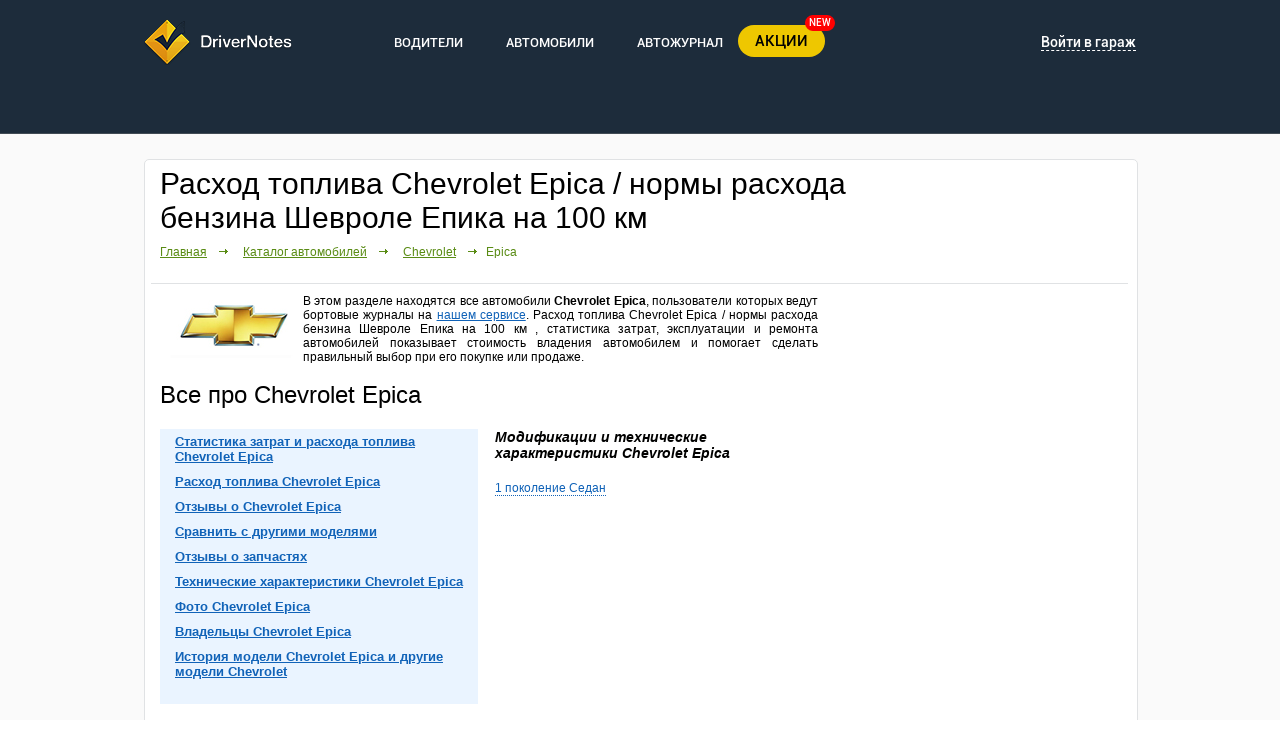

--- FILE ---
content_type: text/html; charset=utf-8
request_url: https://drivernotes.net/cars/chevrolet/epica
body_size: 10543
content:
<!DOCTYPE html>
<html xmlns="http://www.w3.org/1999/xhtml">
<head>
	<title>Расход топлива Chevrolet Epica / нормы расхода бензина Шевроле Епика на 100 км</title>
    <meta name="description" content="В этом разделе находятся все автомобили Chevrolet Epica, пользователи которых ведут бортовые журналы на нашем сервисе. Расход топлива Chevrolet Epica / нормы расхода бензина Шевроле Епика на 100 км , статистика затрат, эксплуатации и ремонта автомобилей показывает стоимость владения автомобилем и помогает сделать правильный выбор при его покупке или продаже." />
	<meta name='yandex-verification' content='7d5de2e9171822fe' />
    <meta name="keywords" content="Расход топлива Chevrolet Epica, нормы расхода топлива, расход топлива на 100 км, какой расход топлива, расход топлива дизель, расход топлива двигателя, расход топлива автомобилей, расход топлива автомат, большой расход топлива, расход топлива технические характеристики, реальный расход топлива, как уменьшить расход топлива, расход дизельного топлива, карбюратор расход топлива, увеличился расход топлива, средний расход топлива, расчет потребления топлива, нормы потребления топлива, потребление топлива автомобилем, Chevrolet Epica, Шевроле Епика" />
    <meta name="objecttype" content="Document">
    <meta name="robots" content="all" />
    <meta name="robots" content="index, follow" />
    <meta name="rating" content="General" />
    <meta name="author" content="DRIVERNOTES - Учет событий Вашего автомобиля" />
    <meta name="distribution" content="Global" />
    <meta name="classification" content="Automobile, Social Networks, Vehicles" />
    <meta name="site" content="Tuneart Inc." />
    <meta name="copyright" content="Copyright 2009-2011 DriverNotes. All rights reserved." />
	<meta http-equiv="Content-Type" content="text/html; charset=utf-8" />

		<meta property="og:image" content="https://drivernotes.net/images/logotype.png" />
		<link rel="stylesheet" type="text/css" media="screen,projection" href="/css/style.css?v=7" />
	<link rel="stylesheet" type="text/css" media="screen,projection" href="/css/ui-lightness/jquery-ui.css" />
	<link rel="stylesheet" type="text/css" media="screen,projection" href="/js/colorbox/css/colorbox.css" />
	<link rel="stylesheet" type="text/css" media="screen" href="/css/rater.css" />
	    	<link rel="shortcut icon" href="/favicon.ico" type="image/x-icon" />
    	
		<script type="text/javascript" src="/js/jquery.js"></script>
	<script type="text/javascript" src="/js/colorbox/colorbox.js"></script>
		<script type="text/javascript" src="/js/prefixfree.js"></script>
	<script type="text/javascript" src="https://appleid.cdn-apple.com/appleauth/static/jsapi/appleid/1/en_US/appleid.auth.js"></script>
</head>
<body>
<div class="main-holder">
<div class="main">
<!-- header -->
<div class="header inner-header">
	<div class="box">
		<div class="top-menu">
			<div class="logotype">
				<a href="http://drivernotes.net/"><img src="/images/logotype.png" alt="логотип"></a>
			</div>
			<ul class="top-menu-mid">
				<li>
					<a href="/users.html" class='main-menu-link'>ВОДИТЕЛИ</a>
					<ul class="submenu">
						<li><a href="/users.html">Люди</a></li>
						<li><a href="/garage/">Гаражи</a></li>
					</ul>
				</li>
				<li>
					<a href="/cars.html" class='main-menu-link'>АВТОМОБИЛИ</a>
					<ul class="submenu">
						<li><a href="/cars.html">Каталог автомобилей</a></li>
						<li><a href="/cars/mark/model/tehnicheskie_harakteristiki">Технические характеристики</a></li>
						<li><a href="/cars/mark/model/photo">Фото автомобилей</a></li>
						<li><a href="/statistics.html">Сравнение автомобилей</a></li>
						<li><a href="/rashod_topliva.html">Расход топлива автомобилей</a></li>
						<li><a href="/kalkulyator_raskhoda_topliva_avtomobilya.html">Калькулятор расхода топлива</a></li>
					</ul>
				</li>
				<li>
					<a href="/posts.html" class='main-menu-link'>АВТОЖУРНАЛ</a>
					<ul class="submenu">
						<li><a href="/posts.html">Вся лента</a></li>
						<li><a href="/posts/news">Новости</a></li>
						<li><a href="/posts/reviews">Отзывы</a></li>
						<li><a href="/posts/repair">Ремонт и обслуживание</a></li>
						<li><a href="/posts/tuning">Тюнинг</a></li>
						<li><a href="/posts/fuel">Топливо</a></li>
						<li><a href="/posts/partsreviews">Отзывы о запчастях</a></li>
						<li><a href="/posts/law">Закон и ПДД</a></li>
						<li><a href="/posts/other">Другое</a></li>
					</ul>
				</li>
			</ul>

							<div class="enter">
					<ul class="top-menu-right left">
						<li class="new-menu-btn">
							<a href="/ua/deals">АКЦИИ</a>
							<span>NEW</span>
						</li>
											</ul>
					<!--<div class="header-social-icons">
						<p>Войти:</p>
						<ul>
							<li><a href="https://www.facebook.com/dialog/oauth?client_id=674716012644765&redirect_uri=https://drivernotes.net/?login_facebook&response_type=code&scope=email,user_birthday"><img title="" alt="" src="/images/facebook-soc.png"></a></li>
							<li><a href="https://accounts.google.com/o/oauth2/auth?redirect_uri=http://drivernotes.net/?login_google&response_type=code&client_id=532337608992-gasna707ppc9sada928ne9jfitjp00um.apps.googleusercontent.com&scope=https://www.googleapis.com/auth/userinfo.email https://www.googleapis.com/auth/userinfo.profile" onclick="login()"><img title="" alt="" src="/images/googleplus-soc.png"></a></li>
							<li><a href=""><img title="" alt="" src="/images/twitter-soc.png"></a></li>
						</ul>
					</div>-->
					<div class="login">
						<p><a href="#">Войти в гараж</a></p>
						<div class="login-bg">
							<div class="login-form">
								<p>Войти с помошью</p>
								<div class="header-social-icons">
									<ul class="login-provider-list">
										<li><a href="https://www.facebook.com/dialog/oauth?client_id=674716012644765&redirect_uri=https://drivernotes.net/?login_facebook&response_type=code&scope=email,user_birthday"><img title="" alt="" src="/images/facebook-soc2.png"></a></li>
										<li style="margin-left:5px"><a href="https://accounts.google.com/o/oauth2/auth?redirect_uri=http://drivernotes.net/?login_google&response_type=code&client_id=532337608992-gasna707ppc9sada928ne9jfitjp00um.apps.googleusercontent.com&scope=https://www.googleapis.com/auth/userinfo.email https://www.googleapis.com/auth/userinfo.profile" onclick="login()"><img title="" alt="" src="/images/googleplus-soc2.png"></a></li>
										<!--- <li>
											<div id="appleid-signin" class="signin-button" data-mode="logo-only" data-color="black" data-border="true" data-type="sign-in"></div>
										</li> ---!>
									</ul>
								</div>
								<form action="/login.html" method="POST" style="margin-top:20px">
									<input type="text" name="user_login" value="" placeholder="Электронная почта">
									<input type="password" name="user_password" value="" placeholder="Пароль">
									<input type="submit" value="Войти">

									<div class="checkbox-style">
										<input type="checkbox" name="remember" checked="checked">
										<div id="checkbox" class="checked"></div>
										<p class="remember_me">Запомнить меня</p>
									</div>
								</form>
								<a href="#nogo" class="restore-pass jq_auth_remind_b" rel="nofollow">Напомнить пароль</a>
								<div class="clear"></div>
								<a href="/registration.html" class="create-account">Создать мой бортовой журнал</a>
							</div>
						</div>
					</div>
				</div>
								<div style="display: none;">
				<div style="width: 430px;" id="jq_auth_remind">
					<form method="post">
				    <div class="popup-holder">
				    <span class="recovery">Восстановление пароля:</span>
				    <div class="inp-area">
				        <div class="field-text">Электронная почта:</div>
				        <div class="field-inp">
				            <div class="hldr">
				                <input type="text" name="jq_auth_remind_email" id="jq_auth_remind_email" />
				            </div>
				        </div>
				    </div>
					<div class="error" style="visibility: hidden;" id="jq_auth_remind_error">

					</div>
				    <div class="clear"></div>
				    </div>
				    <div class="but-area clearfix">
				        <a class="greenbut2-sm right" href="#nogo" id="jq_auth_remind_button"><span>Отправить</span></a>
				        <a class="right" href="#" onclick="javascript:$.fn.colorbox.close(); return false;">Отмена</a>
				    </div>
					<div class="clear"></div>
					</form>
					</div>
				</div>
							
			<div class="clear"></div>
		</div>
	</div>
		</div>
<!-- /header -->
</div>


<script src="/js/car-galery.js" type="text/javascript"></script>
<script src="/js/highcharts/highcharts.js" type="text/javascript"></script>
<div class="all">
    <div class="main main-clearfix">
    <div class="whitebox">
        <div class="whitebox-top"><div class="whitebox-tl"></div><div class="whitebox-tr"></div><div class="whitebox-t"></div></div>
        <div class="whitebox-midd">
            <div class="whitebox-l"><div class="whitebox-r"><div class="whitebox-bg">
            <div class="holder">
            	<div class="like" style="width: 60px;"><g:plusone size="medium"></g:plusone></div>
				<div class="like"><iframe src="//www.facebook.com/plugins/like.php?href=https://%3A%2F%2Fdrivernotes.net&amp;send=false&amp;layout=button_count&amp;width=125&amp;show_faces=false&amp;action=like&amp;colorscheme=light&amp;font&amp;height=21" style="background-color:transparent;border:none; overflow:hidden; width:125px; height:21px;"></iframe></div>
                <h1>Расход топлива Chevrolet Epica / нормы расхода бензина Шевроле Епика на 100 км</h1>
                    	            <div id="snippet">
    	            	<div itemscope itemtype="http://schema.org/Person">
							<span itemprop="name">10.6л/100км</span>
    						<span itemprop="jobTitle">10.6л/100км</span>
    						<div itemprop="address" itemscope itemtype="http://schema.org/PostalAddress">
								<span itemprop="addressLocality">Расход топлива</span>
    						</div>
						</div>
					</div>
				                <div class="pathway">
                	<a href="/">Главная</a>
					&nbsp;&nbsp;&nbsp;<span>&nbsp;</span>
					<a href="/cars.html">Каталог автомобилей</a>
					&nbsp;&nbsp;&nbsp;<span>&nbsp;</span>
					<a href="/cars/chevrolet" title="Расход топлива Chevrolet">Chevrolet</a>
					&nbsp;&nbsp;&nbsp;<span>Epica</span>
				</div>

                <br/>


                <div class="hr"></div>

<!-- right sidebar -->
                <div class="inner-border wide clearfix">
                      <div class="sidebar right" style="width: 300px;">
                      				<script type='text/javascript'>
		</script>
		<style>
		</style>
						
<br>
	<!-- Yandex.RTB R-A-152032-1 -->
<div id="yandex_rtb_R-A-152032-1"></div>
<script type="text/javascript">
    (function(w, d, n, s, t) {
        w[n] = w[n] || [];
        w[n].push(function() {
            Ya.Context.AdvManager.render({
                blockId: "R-A-152032-1",
                renderTo: "yandex_rtb_R-A-152032-1",
                async: true
            });
        });
        t = d.getElementsByTagName("script")[0];
        s = d.createElement("script");
        s.type = "text/javascript";
        s.src = "//an.yandex.ru/system/context.js";
        s.async = true;
        t.parentNode.insertBefore(s, t);
    })(this, this.document, "yandexContextAsyncCallbacks");
</script>
<br>
<br>
	<!--<div class="drivernotes-sidebar " style='padding:0px; margin:0px; border:0px;'>
		<a href="/" title='Узнайте больше о DriverNotes' id='dn_reg_baner_link' onclick="yaCounter13336801.reachGoal('ORDER'); return true;">
			<img src='/images/side_banner.png' alt='Узнайте больше о DriverNotes' id='dn_reg_baner_img'>
			<div>&nbsp;</div>
		</a>
	</div>-->
                      </div>
    <!-- /right sidebar -->
    <!-- center content block -->
                      <div class="main-frame clearfix" style="padding-right:0;">
					  	<div class="car-logo"><img src="/images/mark_logo/last_chevrolet.jpg" alt="Расход топлива Chevrolet Epica" title="Расход топлива Chevrolet Epica " /></div>
                		<div class="car-logo-text"><p>В этом разделе находятся все автомобили <b>Chevrolet Epica</b>, пользователи которых ведут бортовые журналы на <a href="https://drivernotes.net/" title="Бортовой журнал автомобиля">нашем сервисе</a>. Расход топлива Chevrolet Epica / нормы расхода бензина Шевроле Епика на 100 км , статистика затрат, эксплуатации и ремонта автомобилей показывает стоимость владения автомобилем и помогает сделать правильный выбор при его покупке или продаже.</p></div>
                		<div class="clear"></div>
					  	<div>
							<div class="all-about-model">Все про Chevrolet Epica</div>
						</div>
						<div class="clear"></div>
						<div class='left model-rubric'>
						<div class="random-review">
														<a href='#model_statistic' class='model-rubrics'>Статистика затрат и расхода топлива Chevrolet Epica</a><br>
														<a href='/rashod_topliva/chevrolet/epica' class='model-rubrics'>Расход топлива Chevrolet Epica</a><br>							<a href='/posts/reviews/chevrolet/epica' class='model-rubrics'>Отзывы о Chevrolet Epica</a><br>							<a href='/statistics.html' class='model-rubrics'>Сравнить с другими моделями</a><br>
														<a href='/posts/partsreview' class='model-rubrics'>Отзывы о запчастях</a><br>
							<a href='/tehnicheskie_harakteristiki/chevrolet/epica' class='model-rubrics'>Технические характеристики Chevrolet Epica</a><br>							<a href='/photo/chevrolet/epica' class='model-rubrics'>Фото Chevrolet Epica</a><br>							<a href='/users.html?mark_id=31&model_id=254' class='model-rubrics'>Владельцы Chevrolet Epica</a><br>							<a href='#model_history' class='model-rubrics'>История модели Chevrolet Epica и другие модели Chevrolet</a><br>														<div class='clear'></div>

														<div class='random-review' style="display:none;">
								<p class='title'><span>Случайный отзыв: </span><a href='/post_otzyv_o_chevrolet_epica_2_0_mt_2008_19357.html'>Отзыв о Chevrolet Epica 2.0 MT 2008</a></p>
								<p class='review-text'>в середньому 50х50. слабенькі задні шарові, вилітають через 3000-5000 тис. Комфорту за таку ціну автомобіля більш ніж достатньо. Вже наїздив 25000 на б/у серйозних проблем не виникало. Всі заміни по ходовій тільки напряму залежать від якості наших доріг.<br/></p>
								<div class='read-full'><a href='/post_otzyv_o_chevrolet_epica_2_0_mt_2008_19357.html' class='left'>Читать полностью</a><img src='/images/model_review_arr_left.png' class='left' alt="Стрелка вправо" /></div>
								<div class='clear'></div>
							</div>
													</div><br>
						</div>
												<div class="left model-history">
							<div class="top5-title"><h2>Модификации и технические характеристики Chevrolet Epica</h2></div>
						<div id="model_types">
                        							<div class="model_list" style="width: 300px;"><a href="/cars/chevrolet/epica/tehnicheskie_harakteristiki#group_1_4">1 поколение Седан</a></div>
					    					    </div>
					    					    </div>
					    
	<script>
	Chevrolet Epica"6-8","8-10","10-12","12-14","14-16","16-18","18-20"93,2,7,9,3,1,1	</script>

                        <div class='clear'></div>
<div class="hr"></div>
<center><script type="text/javascript">
    google_ad_client = "ca-pub-9574749678025285";
    google_ad_slot = "6409002179";
    google_ad_width = 580;
    google_ad_height = 400;
</script>
<!-- Drivernotes. -->
<script type="text/javascript"
src="//pagead2.googlesyndication.com/pagead/show_ads.js">
</script></center>
<div class="hr"></div>
<div id="model_statistic"><h2>Расход топлива Chevrolet Epica</h2></div>


                        <div class="car-statistics">
                        </div>
                        <div class="clear"></div>
                        <br><br>


                        <div class="car-statistics" style='margin-top:10px;'>

						<div class="left" style="width: 300px;">
						<p class="top5-title" style="margin: -10px 0 10px 0;">Расход топлива</p>
						                            <div class="hldr">
                            	<span class="event"><b>Затраты на топливо</b>:</span><br>&nbsp;&nbsp;
                            	<small>на 1 км пробега:</small><ins>4.32 RUB</ins>
                            </div>

							<div class="hldr"><span class="event"><b><h2>Средний расход топлива: </h2></b></span>
<br>&nbsp;&nbsp;
									<small>Бензин (AИ-80):</small> <ins>12.53 л/100км</ins>
<br>&nbsp;&nbsp;
									<small>Бензин (AИ-92):</small> <ins>10.31 л/100км</ins>
<br>&nbsp;&nbsp;
									<small>Бензин (AИ-95):</small> <ins>11.00 л/100км</ins>
<br>&nbsp;&nbsp;
									<small>Бензин (AИ-95) Premium:</small> <ins>11.52 л/100км</ins>
<br>&nbsp;&nbsp;
									<small>Газ пропан\бутан:</small> <ins>12.63 л/100км</ins>
<br>&nbsp;&nbsp;
									<small>Дизельное топливо:</small> <ins>7.90 л/100км</ins>
<br>&nbsp;&nbsp;
									<small>Дизельное топливо Premium:</small> <ins>6.70 л/100км</ins>
							</div>
						</div>
						<div id="container_consumption" style="float:right; width: 350px; height: 250px; margin: -20px 2px 0 5px;"></div>
                        </div>
                        <div class="clear"></div>
                        <p style="font-size: 11px;">График расхода топлива Chevrolet Epica на 100 км</p>
<div class="diagramm-text">
	<div class="alert-text">
		При использовании информации ссылка на сайт <a href="https://drivernotes.net/">drivernotes.net</a> обязательна.
	</div>
</div>

<div class="hr"></div>
<center><script type="text/javascript">
    google_ad_client = "ca-pub-9574749678025285";
    google_ad_slot = "1699600978";
    google_ad_width = 580;
    google_ad_height = 400;
</script>
<!-- DN2. -->
<script type="text/javascript"
src="//pagead2.googlesyndication.com/pagead/show_ads.js">
</script></center>
<div class="hr"></div>
<h2>Фото Chevrolet Epica</h2>
<div class='top5-photos'>
	<ul class="gallery-list">
											<li class="clearfix" style='margin-right:40px;'>
			<a href="/media/1dfdcf9c0e30dc7e04db2d56e05ae1b3.jpg" class="thumb image_item">
				<div><img src="/media/1dfdcf9c0e30dc7e04db2d56e05ae1b3_180_135.jpg" alt="Chevrolet Epica 2.5 AT 2007" /></div>
			</a>
						</li>
												<li class="clearfix" style='margin-right:40px;'>
			<a href="/media/2f6070a8d81950e73a49df9f7cbb3243.jpg" class="thumb image_item">
				<div><img src="/media/2f6070a8d81950e73a49df9f7cbb3243_180_135.jpg" alt="Chevrolet Epica 2.5 AT 2007" /></div>
			</a>
						</li>
												<li class="clearfix" style='margin-right:40px;'>
			<a href="/media/71699dea9b4e6c4609f9633b547decd4.jpg" class="thumb image_item">
				<div><img src="/media/71699dea9b4e6c4609f9633b547decd4_180_135.jpg" alt="Chevrolet Epica 2.5 AT 2007" /></div>
			</a>
						</li>
				</ul>
	<div class='clear'></div>
	<div class='left' style='margin-right:20px;'><a href='/cars/chevrolet/epica/photo' class='yellow_btn'><p><span>Смотреть все фото</span> <img src='/images/model_arrow_left.png' alt="Стрелка вправо" /></p></a></div>
</div>

<div class='clear'></div>

<div  class='hr'></div>
<h2>Владельцы Chevrolet Epica</h2>
<p class='top5-title'>Топ активных пользователей</p>
<div class='top5'>
<ul class="users-list">
					<li class="clearfix" style='float:left; width:500px;'>
			<a href="/garage/22630" class="user-avatar"><img src="/images/noavatar.gif" alt="AHimik" /></a>
			<div class="user-info">
				<a href="/garage/22630" class='user-name'><b>AHimik</b></a>&nbsp;&nbsp;
				Зарегистрирован: <b>31.07.2012</b><br />
				Гараж:
				<a href="/garage/22630/chevrolet-epica-2.0-d-mt-2008-94781" class="act">Chevrolet Epica 2.0 D МТ 2008</a> &nbsp; &nbsp;<br />
				Авто-активность: <span>Событий 816</span>
			</div>
		</li>
								<li class="clearfix" style='float:left; width:500px;'>
			<a href="/garage/28031" class="user-avatar"><img src="/images/noavatar.gif" alt="nik_2000" /></a>
			<div class="user-info">
				<a href="/garage/28031" class='user-name'><b>nik_2000</b></a>&nbsp;&nbsp;
				Зарегистрирован: <b>28.11.2012</b><br />
				Гараж:
				<a href="/garage/28031/chevrolet-epica-2.5-at-2009-28735" class="act">Chevrolet Epica 2.5 AT 2009</a> &nbsp; &nbsp;<br />
				Авто-активность: <span>Событий 327</span>
			</div>
		</li>
								<li class="clearfix" style='float:left; width:500px;'>
			<a href="/garage/6040" class="user-avatar"><img src="/images/noavatar.gif" alt="LexxEpica" /></a>
			<div class="user-info">
				<a href="/garage/6040" class='user-name'><b>LexxEpica</b></a>&nbsp;&nbsp;
				Зарегистрирован: <b>04.03.2011</b><br />
				Гараж:
				<a href="/garage/6040/chevrolet-epica-2.0-mt-2010-19671" class="act">Chevrolet Epica 2.0 MT 2010</a> &nbsp; &nbsp;<br />
				Авто-активность: <span>Событий 205</span>
			</div>
		</li>
								<li class="clearfix" style='float:left; width:500px;'>
			<a href="/garage/289719" class="user-avatar"><img src="/images/noavatar.gif" alt="scariot" /></a>
			<div class="user-info">
				<a href="/garage/289719" class='user-name'><b>scariot</b></a>&nbsp;&nbsp;
				Зарегистрирован: <b>18.10.2017</b><br />
				Гараж:
				<a href="/garage/289719/chevrolet-epica-2.5-at-2006-270772" class="act">Chevrolet Epica 2.5 AT 2006</a> &nbsp; &nbsp;<br />
				Авто-активность: <span>Событий 140</span>
			</div>
		</li>
																																														</ul><br>
<a href='/users.html?mark_id=31&amp;model_id=254' class='yellow_btn'><p><span>Список всех пользователей</span> <img src='/images/model_arrow_left.png' alt="Стрелка вправо" /></p></a>
</div>
<br />
                        <div class='clear'></div>
						<div class="hr"></div>
						<div id="model_history"></div>
												<div class='left model-history'>
	                        <p class="top5-title" style="margin-bottom: 8px;">История модели Chevrolet Epica</p>
	                        <div class="clear"></div>
	                        <div>
	                        	<em>Chevrolet Epica (Шевроле Эпика)</em> – новый элегантный седан класса D в 2006 г. пришел на смену Chevrolet Evanda. При некотором сходстве со своей предшественницей Chevrolet Epica является самостоятельной моделью. При всей своей простоте салон автомобиля довольно современен. Хромированная окантовка приборов выделяется на фоне классического черного интерьера. Впечатление богатства дополняют высококачественные материалы. Комфорт и эргономику дополняют удобно расположенные переключатели и кнопки вокруг водителя, а рулевую колонку можно регулировать по высоте. Салон просто огромен, а пространство для коленок задних пассажиров – 96 мм. Базовая версия оснащена кондиционером, стеклоподъемники сзади и спереди, центральный замок, регулируемые зеркала заднего вида, пятиспицевые легкосплавные 16-тидюймовые колеса. Обогрев  и регулировка поясничного отдела предлагается в качестве опции. Багажное отделение тоже довольно большое, 480 литров, а задние сиденья складываются в соотношении 60:40. Силовые агрегаты представлены бензиновыми моторами 2,0 и 2,5 л. Пятиступенчатый  автомат с возможностью переключения в ручной режим устанавливается только на второй мотор. Активную безопасность обеспечивают системы ABS  и распределения тормозного усилия. За пассивную отвечают подушки безопасности и жесткий каркас.

Модификации:
Epica 2.5 AT, Epica 2.0 D MT, Epica 2.0 D AT, Epica 2.0 R4 MT, Epica 2.0 R6 MT, Epica 2.0 R6 AT, Epica 2.0 R4 AT	

	                        </div>
	                        <br/>
                        </div>
                        					    <div class="left model-history" style="margin:10px 0 0 35px;">
					    <p class="top5-title" style="margin: 0 0 8px 30px;">Другие модели Chevrolet</p>
					    <div class="models-list">
					    					    								<div class="model_list"><a href="/cars/chevrolet/agile">Agile</a></div>
												    					    								<div class="model_list"><a href="/cars/chevrolet/alero">Alero</a></div>
												    					    								<div class="model_list"><a href="/cars/chevrolet/astra">Astra</a></div>
												    					    								<div class="model_list"><a href="/cars/chevrolet/astro">Astro</a></div>
												    					    								<div class="model_list"><a href="/cars/chevrolet/aveo">Aveo</a></div>
												    					    								<div class="model_list"><a href="/cars/chevrolet/beat">Beat</a></div>
												    					    								<div class="model_list"><a href="/cars/chevrolet/beretta">Beretta</a></div>
												    					    								<div class="model_list"><a href="/cars/chevrolet/blazer">Blazer</a></div>
												    					    								<div class="model_list"><a href="/cars/chevrolet/blazer_s10">Blazer S10</a></div>
												    					    								<div class="model_list"><a href="/cars/chevrolet/camaro">Camaro</a></div>
												    					    								<div class="model_list"><a href="/cars/chevrolet/caprice">Caprice</a></div>
												    					    								<div class="model_list"><a href="/cars/chevrolet/captiva">Captiva</a></div>
												    					    								<div class="model_list"><a href="/cars/chevrolet/cavalier">Cavalier</a></div>
												    					    								<div class="model_list"><a href="/cars/chevrolet/celebrity">Celebrity</a></div>
												    					    								<div class="model_list"><a href="/cars/chevrolet/celta">Celta</a></div>
												    					    								<div class="model_list"><a href="/cars/chevrolet/chevelle">Chevelle</a></div>
												    					    								<div class="model_list"><a href="/cars/chevrolet/chevette">Chevette</a></div>
												    					    								<div class="model_list"><a href="/cars/chevrolet/chevy_van">Chevy Van</a></div>
												    					    								<div class="model_list"><a href="/cars/chevrolet/citation">Citation</a></div>
												    					    								<div class="model_list"><a href="/cars/chevrolet/cobalt">Cobalt</a></div>
												    					    								<div class="model_list"><a href="/cars/chevrolet/colorado">Colorado</a></div>
												    					    								<div class="model_list"><a href="/cars/chevrolet/combo">Combo</a></div>
												    					    								<div class="model_list"><a href="/cars/chevrolet/corsa">Corsa</a></div>
												    					    								<div class="model_list"><a href="/cars/chevrolet/corsica">Corsica</a></div>
												    					    								<div class="model_list"><a href="/cars/chevrolet/corvette">Corvette</a></div>
												    					    								<div class="model_list"><a href="/cars/chevrolet/cruze">Cruze</a></div>
												    					    								<div class="model_list"><a href="/cars/chevrolet/d20">D20</a></div>
												    					    						    					    								<div class="model_list"><a href="/cars/chevrolet/equinox">Equinox</a></div>
												    					    								<div class="model_list"><a href="/cars/chevrolet/evanda">Evanda</a></div>
												    					    								<div class="model_list"><a href="/cars/chevrolet/express">Express</a></div>
												    					    								<div class="model_list"><a href="/cars/chevrolet/hhr">HHR</a></div>
												    					    								<div class="model_list"><a href="/cars/chevrolet/impala">Impala</a></div>
												    					    								<div class="model_list"><a href="/cars/chevrolet/kalos">Kalos</a></div>
												    					    								<div class="model_list"><a href="/cars/chevrolet/lacetti">Lacetti</a></div>
												    					    								<div class="model_list"><a href="/cars/chevrolet/lanos">Lanos</a></div>
												    					    								<div class="model_list"><a href="/cars/chevrolet/lova">Lova</a></div>
												    					    								<div class="model_list"><a href="/cars/chevrolet/lumina">Lumina</a></div>
												    					    								<div class="model_list"><a href="/cars/chevrolet/lumina_apv">Lumina APV</a></div>
												    					    								<div class="model_list"><a href="/cars/chevrolet/luv_d-max">LUV D-MAX</a></div>
												    					    								<div class="model_list"><a href="/cars/chevrolet/malibu">Malibu</a></div>
												    					    								<div class="model_list"><a href="/cars/chevrolet/matiz">Matiz</a></div>
												    					    								<div class="model_list"><a href="/cars/chevrolet/metro">Metro</a></div>
												    					    								<div class="model_list"><a href="/cars/chevrolet/mw">MW</a></div>
												    					    								<div class="model_list"><a href="/cars/chevrolet/n300">N300</a></div>
												    					    								<div class="model_list"><a href="/cars/chevrolet/niva">Niva</a></div>
												    					    								<div class="model_list"><a href="/cars/chevrolet/nova">Nova</a></div>
												    					    								<div class="model_list"><a href="/cars/chevrolet/nubira">Nubira</a></div>
												    					    								<div class="model_list"><a href="/cars/chevrolet/optra">Optra</a></div>
												    					    								<div class="model_list"><a href="/cars/chevrolet/orlando">Orlando</a></div>
												    					    								<div class="model_list"><a href="/cars/chevrolet/rezzo">Rezzo</a></div>
												    					    								<div class="model_list"><a href="/cars/chevrolet/s-10">S-10</a></div>
												    					    								<div class="model_list"><a href="/cars/chevrolet/silverado">Silverado</a></div>
												    					    								<div class="model_list"><a href="/cars/chevrolet/sonic">Sonic</a></div>
												    					    								<div class="model_list"><a href="/cars/chevrolet/spark">Spark</a></div>
												    					    								<div class="model_list"><a href="/cars/chevrolet/suburban">Suburban</a></div>
												    					    								<div class="model_list"><a href="/cars/chevrolet/tacuma">Tacuma</a></div>
												    					    								<div class="model_list"><a href="/cars/chevrolet/tahoe">Tahoe</a></div>
												    					    								<div class="model_list"><a href="/cars/chevrolet/tracker">Tracker</a></div>
												    					    								<div class="model_list"><a href="/cars/chevrolet/trailblazer">TrailBlazer</a></div>
												    					    								<div class="model_list"><a href="/cars/chevrolet/trans_sport">Trans Sport</a></div>
												    					    								<div class="model_list"><a href="/cars/chevrolet/traverse">Traverse</a></div>
												    					    								<div class="model_list"><a href="/cars/chevrolet/uplander">Uplander</a></div>
												    					    								<div class="model_list"><a href="/cars/chevrolet/utility">Utility</a></div>
												    					    								<div class="model_list"><a href="/cars/chevrolet/van">Van</a></div>
												    					    								<div class="model_list"><a href="/cars/chevrolet/vega">Vega</a></div>
												    					    								<div class="model_list"><a href="/cars/chevrolet/viva">Viva</a></div>
												    					    								<div class="model_list"><a href="/cars/chevrolet/volt">Volt</a></div>
												    					    </div>
					    </div>
					    <div class="clear"></div>
					    <div class="hr"></div>
                        <p>Если вы не нашли марку или модель вашего автомобиля,  <a href="/contact.html">напишите нам</a>, и мы с удовольствием дополним список автомобилей в ближайшие сроки.</p>
                        <br />
                        <br />
                      </div>
                </div>
            </div>
            </div></div></div>
        </div>
        <div class="whitebox-bot clearfix"><div class="whitebox-bl"></div><div class="whitebox-br"></div><div class="whitebox-b"></div></div>
    </div>
        <div class="clear"></div>
    </div>
</div>


<!-- footer -->

	<script type="text/javascript" src="/js/hover.js"></script>

		<script type="text/javascript" src="/js/jquery-ui-1.8.1.custom.min.js"></script>
	

	<script type="text/javascript" src="/js/jquery.datepick-ru.js"></script>
 	<script type="text/javascript" src="/js/advertise.js"></script>
	<script type="text/javascript" src="/js/auth.js"></script>
	<script type="text/javascript" src="/js/jquery.rater.js"></script>
	<script type="text/javascript" src="/js/cities.js"></script>
	<!--[if (gte IE 6)&(lte IE 8)]>
  	<script type="text/javascript" src="/js/selectivizr-min.js"></script>
	<![endif]-->
	<script type="text/javascript" src="/js/car-galery.js"></script>
	<script type="text/javascript" src="/js/highcharts/highcharts.js"></script>
	<script type="text/javascript" src="/js/wz_tooltip.js"></script>

	<script type="text/javascript" src="https://apis.google.com/js/plusone.js"></script>

	<script type='text/javascript' src='/js/marks_list.js'></script>
	<script type='text/javascript' src='/js/notifications.js'></script>

	<script id="facebook-jssdk" async="" src="//connect.facebook.net/ru_RU/all.js"></script>
	
<div class="new-footer">
	<div class="box">
		<div class="footer-section left">
			<p>Популярные марки</p>
			<ul>
				                	<li><a href="/cars/toyota">Toyota (17786)</a></li>
				                	<li><a href="/cars/vaz_%28lada%29">ВАЗ (Lada) (17106)</a></li>
				                	<li><a href="/cars/volkswagen">Volkswagen (11068)</a></li>
				                	<li><a href="/cars/hyundai">Hyundai (9621)</a></li>
				                	<li><a href="/cars/ford">Ford (9283)</a></li>
				                	<li><a href="/cars/kia">Kia (9153)</a></li>
				                	<li><a href="/cars/nissan">Nissan (9041)</a></li>
				                	<li><a href="/cars/renault">Renault (7948)</a></li>
				                	<li><a href="/cars/mitsubishi">Mitsubishi (7588)</a></li>
				                	<li><a href="/cars/chevrolet">Chevrolet (7560)</a></li>
							</ul>
			<br>
					</div>
		<div class="footer-section left">
			<p>Популярные модели</p>
			<ul>
				                	<li><a href="/cars/ford/focus">Ford Focus (3932)</a></li>
				                	<li><a href="/cars/skoda/octavia">Skoda Octavia (2880)</a></li>
				                	<li><a href="/cars/volkswagen/passat">Volkswagen Passat (2689)</a></li>
				                	<li><a href="/cars/opel/astra">Opel Astra (2669)</a></li>
				                	<li><a href="/cars/kia/rio">Kia Rio (2591)</a></li>
				                	<li><a href="/cars/toyota/corolla">Toyota Corolla (2367)</a></li>
				                	<li><a href="/cars/mitsubishi/lancer">Mitsubishi Lancer (2320)</a></li>
				                	<li><a href="/cars/daewoo/lanos">Daewoo Lanos (2289)</a></li>
				                	<li><a href="/cars/volkswagen/golf">Volkswagen Golf (2235)</a></li>
				                	<li><a href="/cars/vaz_%28lada%29/kalina">ВАЗ (Lada) Kalina (2135)</a></li>
							</ul>
		</div>
		<div class="footer-section left">
			<p>Разделы</p>
			<ul class="footer-section-dop">
				<li><a href="/users.html">Люди</a></li>
				<li><a href="/garage/">Гаражи</a></li>
				<li><a href="/cars.html">Каталог автомобилей</a></li>
				<li><a href="/cars/mark/model/tehnicheskie_harakteristiki">Технические характеристики</a></li>
				<li><a href="/cars/mark/model/photo">Фото автомобилей</a></li>
				<li><a href="/posts.html">Авто-журнал</a></li>
				<li><a href="/posts/reviews">Отзывы</a></li>
				<li><a href="/statistics.html">Сравнение автомобилей</a></li>
				<li><a href="/rashod_topliva.html">Расход топлива автомобилей</a></li>
				<li><span>Запчасти и аксессуары</span></li>
				<li><span>Каталог СТО</span></li>
			</ul>
			<ul class="rss">
				<li><a href="/rss2.html">Лента заправок</a></li>
				<li><a href="/rss1.html">Лента ремонта</a></li>
				<li><a href="/rss4.html">Лента тюнинга</a></li>
				<li><a href="/rss3.html">Лента других событий</a></li>
				<li><a href="/rss5.html">Лента авто-журнала</a></li>
				<li><a href="/rss/rss_archive.html">Архив RSS</a></li>
			</ul>
		</div>
		<div class="footer-section left last">
			<p>DriverNotes</p>
			<ul class="footer-section-dop">
				<li><a href="/">Главная</a></li>
				<li><a href="/about_drivernotes.html">О проекте</a></li>
				<li><a href="/register.html">Регистрация</a></li>
				<li><a href="/help.html">С чего начать?</a></li>
				<li><a href="/partners.html">Партнерская программа</a></li>
				<li><a href="/mobile.html">Мобильное приложение</a></li>
				<li><a href="/privacy_policy.html">Условия использования</a></li>
				<li><a href="/rules.html">Правила</a></li>
				<li><a href="http://blog.drivernotes.net/">Блог</a></li>
				<li><a href="/contact.html">Контакты</a></li>
				<li><a href="/donate.html">Поддержать проект</a></li>
				<li><a href="/services.html">Реклама на сайте</a></li>
			</ul>
			<ul class="social-icons">
				<li><a href="/rss/rss_archive.html"><img src="/images/rss-soc.png" alt="RSS иконка"></a></li>
				<noindex><li><a href="https://www.facebook.com/pages/Drivernotes/158442404197074"><img src="/images/facebook-soc.png" alt="Faceboook иконка"></a></li></noindex>
				<noindex><li><a href="https://twitter.com/#!/drivernotes"><img src="/images/twitter-soc.png" alt="Twiter иконка"></a></li></noindex>
			</ul>
		</div>
		<div class="clear"></div>
		<p class="copyright">&#169; 2009-2026 DriverNotes - учет событий вашего автомобиля, Все права защищены</p>
	</div>
</div>
	
<!--
<script type='text/javascript' src='/js/about_popup.js'></script>
<div id="boxOverlay">
	<div id="boxTop"></div>
    <div id="boxMain">
    	<div class="boxInfo left">
        	<img src="/images/info_logo.jpg" class="left" alt="" />
            <div class="left infoContent" align="left">
            	<h3>Добро пожаловать в DriverNotes</h3>
                <p>Наш сервис для водителей. Он помогает вести учет всех затрат, расходов и событий, происходящих с автомобилем. </p>
            </div>
            <div class="left">
            	<a href="#nogo" class="close left">Закрыть</a>
                <a href="#nogo" class="closeImg left"><img src="/js/colorbox/images/close.gif" alt="" /></a>
                <br />
                <img src="/images/info_arrow.jpg" class="arrow" alt="" />
            </div>
        </div>
        <div class="clear"></div>
        <div class="boxInfo2 left">
        	<h3 align="left">Что можно сделать дальше:</h3>
            <img src="/images/info_pic.jpg" class="left" alt="" />
            <div class="left" align="left">
            	<a href="/garage/8/skoda-octavia-1.8-tsi-2011-393">Посмотреть как выглядит гараж <br />пользователя Drivernotes</a><br /><br /><br />
                <a href="/about_drivernotes.html">Прочитать подробнее о DriverNotes</a>
            </div>
            <div class="left" style="margin-top: -10px;">
            	<span>или</span>
                <a href="/register.html" class="getReg"><img src="/images/info_get_reg.jpg" alt="" /></a>
            </div>
        </div>
        <div class="clear"></div>
    </div>
</div>
 -->
<!-- /footer -->


</div>
<!-- Firebase App (the core Firebase SDK) is always required and must be listed first -->
<script  src="https://www.gstatic.com/firebasejs/7.14.5/firebase-app.js"></script>

<!-- If you enabled Analytics in your project, add the Firebase SDK for Analytics -->
<script  src="https://www.gstatic.com/firebasejs/7.14.5/firebase-analytics.js"></script>

<script  src="/js/init-firebase.js"></script>

</body>
</html>

--- FILE ---
content_type: text/html; charset=utf-8
request_url: https://accounts.google.com/o/oauth2/postmessageRelay?parent=https%3A%2F%2Fdrivernotes.net&jsh=m%3B%2F_%2Fscs%2Fabc-static%2F_%2Fjs%2Fk%3Dgapi.lb.en.2kN9-TZiXrM.O%2Fd%3D1%2Frs%3DAHpOoo_B4hu0FeWRuWHfxnZ3V0WubwN7Qw%2Fm%3D__features__
body_size: 160
content:
<!DOCTYPE html><html><head><title></title><meta http-equiv="content-type" content="text/html; charset=utf-8"><meta http-equiv="X-UA-Compatible" content="IE=edge"><meta name="viewport" content="width=device-width, initial-scale=1, minimum-scale=1, maximum-scale=1, user-scalable=0"><script src='https://ssl.gstatic.com/accounts/o/2580342461-postmessagerelay.js' nonce="2LoErJTKpNgG36--COJoXg"></script></head><body><script type="text/javascript" src="https://apis.google.com/js/rpc:shindig_random.js?onload=init" nonce="2LoErJTKpNgG36--COJoXg"></script></body></html>

--- FILE ---
content_type: text/html; charset=utf-8
request_url: https://www.google.com/recaptcha/api2/aframe
body_size: 270
content:
<!DOCTYPE HTML><html><head><meta http-equiv="content-type" content="text/html; charset=UTF-8"></head><body><script nonce="CTjHZUIkDLT5m7IGuDP9OQ">/** Anti-fraud and anti-abuse applications only. See google.com/recaptcha */ try{var clients={'sodar':'https://pagead2.googlesyndication.com/pagead/sodar?'};window.addEventListener("message",function(a){try{if(a.source===window.parent){var b=JSON.parse(a.data);var c=clients[b['id']];if(c){var d=document.createElement('img');d.src=c+b['params']+'&rc='+(localStorage.getItem("rc::a")?sessionStorage.getItem("rc::b"):"");window.document.body.appendChild(d);sessionStorage.setItem("rc::e",parseInt(sessionStorage.getItem("rc::e")||0)+1);localStorage.setItem("rc::h",'1768468748440');}}}catch(b){}});window.parent.postMessage("_grecaptcha_ready", "*");}catch(b){}</script></body></html>

--- FILE ---
content_type: application/javascript
request_url: https://drivernotes.net/js/notifications.js
body_size: 779
content:
function notification(send, checked) {
	$.ajax({
		url: '/ajax.html',
		type: 'POST',
		data: {act:'json-change-notification-settings',
			  send: send,
			  checked: checked
		},
		dataType: 'json',
		async: false,
		success: function (data) {},
		error: function (data) {}
	});
}

$(document).ready(function(){
	$(".notifications-settings #send_1").change(function(){
		checked = ($(this).is(':checked')) ? 1 : 0;
		notification('send_1', checked);
	});
	
	$(".notifications-settings #send_2").change(function(){
		checked = ($(this).is(':checked')) ? 1 : 0;
		notification('send_2', checked);
	});
	
	$(".notifications-settings #send_3").change(function(){
		checked = ($(this).is(':checked')) ? 1 : 0;
		notification('send_3', checked);
	});
});

--- FILE ---
content_type: application/javascript
request_url: https://drivernotes.net/js/advertise.js
body_size: 674
content:
/* 
 * To change this template, choose Tools | Templates
 * and open the template in the editor.
 * example injectAds({id: 'top_480x60', width: 480, height: 60})
 */
function injectUBNAds(options)
{
  options = $.extend({id: 'ubn_banner', width: 480, height: 60, extra: ''}, options);
  if (!$('#'+options.id).length)
  {
    return;
  }
  var ubn_user = "87020";
  var ubn_page = "1";
  var ubn_pid = Math.round((Math.random() * (10000000 - 1)));

  var html = "<center><br>"
  html += "<iframe src='http://banner.kiev.ua/cgi-bin/bi.cgi?h" +
          ubn_user + "&amp;"+ ubn_pid + "&amp;" + ubn_page +
          "' frameborder=0 vspace=0 hspace=0 " +
          " width="+options.width+" height="+options.height+" marginwidth=0 marginheight=0 scrolling=no>";
  html += "<a href='http://banner.kiev.ua/cgi-bin/bg.cgi?" +
          ubn_user + "&amp;"+ ubn_pid + "&amp;" + ubn_page +  options.extra + "' target=_top>";
  html += "<img border=0 src='http://banner.kiev.ua/" +
          "cgi-bin/bi.cgi?i" + ubn_user + "&amp;" + ubn_pid + "&amp;" + ubn_page + options.extra +
          "' width="+options.width+" height="+options.height+" alt='Украинская Баннерная Сеть'></a>";
  html += "</iframe>";
  html += "</center>";

  $('#'+options.id).html(html);
}

$(document).ready(function(){
  //Add banners here
  injectUBNAds({id: 'top_480x60', width: 480, height: 60})
  injectUBNAds({id: 'top_240x400', width: 240, height: 400, extra: '&amp;11'})
})

--- FILE ---
content_type: application/javascript
request_url: https://drivernotes.net/js/init-firebase.js
body_size: 500
content:
const firebaseConfig = {
    apiKey: "AIzaSyDq1nGgVe6UqWL1nJy3uSBoS1mhki6zeoQ",
    authDomain: "drivernotes-819cd.firebaseapp.com",
    databaseURL: "https://drivernotes-819cd.firebaseio.com",
    projectId: "drivernotes-819cd",
    storageBucket: "drivernotes-819cd.appspot.com",
    messagingSenderId: "607679112676",
    appId: "1:607679112676:web:dd878b5b4d95e9957ad3f1",
    measurementId: "G-81M1DZ0VZ8"
};

// Initialize Firebase
firebase.initializeApp(firebaseConfig);
firebase.analytics();


--- FILE ---
content_type: application/javascript
request_url: https://drivernotes.net/js/car-galery.js
body_size: 544
content:
$(document).ready(function() {
	$('#jq_add_car_image').colorbox({width:"492px", height:"245px", href: '#jq_add_car_image_details', inline:true});
	$('.image_item').colorbox({photo:true}, function(){
		var title = $('#cboxTitle').text();
		$('#cboxTitle').text('')
		$('#cboxLoadedContent img.cboxPhoto').attr({'title':title, 'alt':title});
	});
	$('.set_top').click(function(){
		var me = $(this);
		$.post(me.attr('href'), { 
			'act': 'set-top-photo', 
			'item_id': me.attr('item_id'), 
			'image_id': me.attr('image_id')
		},
		function(response){
			if (response == 'OK') {
				window.location.reload();
			} else {
				alert(response);
			}
			return false;
		});
	});
	$('.jq_edit_car_image').colorbox({width:"492px", height:"245px", href: '#jq_edit_car_image_details', inline:true}, function(){
		var me = $(this);
		var image_id = me.attr('image_id');
		var img_url = me.parents('li').find('img').attr('src');
		var title = me.parents('li').find('i').text();
		$('#jq_edit_car_image_details').find('input[name="image_id"]').val(image_id);
		$('#jq_edit_car_image_details').find('img').attr('src',img_url);
		$('#jq_edit_car_image_details').find('input[name="desc"]').val(title);
		$.fn.colorbox.resize();
		return false;
	});

	$('a.img_edit').colorbox({width:"484px",height:"380px",iframe:true});
});



--- FILE ---
content_type: application/javascript
request_url: https://drivernotes.net/js/highcharts/highcharts.js
body_size: 39767
content:
/*
 Highcharts JS v2.2.3 (2012-05-07)

 (c) 2009-2011 Torstein H?nsi

 License: www.highcharts.com/license
*/
(function(){function N(a,b){var c;a||(a={});for(c in b)a[c]=b[c];return a}function Ya(){for(var a=0,b=arguments,c=b.length,d={};a<c;a++)d[b[a++]]=b[a];return d}function T(a,b){return parseInt(a,b||10)}function yb(a){return typeof a==="string"}function lb(a){return typeof a==="object"}function bc(a){return Object.prototype.toString.call(a)==="[object Array]"}function mb(a){return typeof a==="number"}function nb(a){return na.log(a)/na.LN10}function bb(a){return na.pow(10,a)}function Eb(a,b){for(var c=
a.length;c--;)if(a[c]===b){a.splice(c,1);break}}function u(a){return a!==V&&a!==null}function A(a,b,c){var d,e;if(yb(b))u(c)?a.setAttribute(b,c):a&&a.getAttribute&&(e=a.getAttribute(b));else if(u(b)&&lb(b))for(d in b)a.setAttribute(d,b[d]);return e}function Fb(a){return bc(a)?a:[a]}function r(){var a=arguments,b,c,d=a.length;for(b=0;b<d;b++)if(c=a[b],typeof c!=="undefined"&&c!==null)return c}function Q(a,b){if(ob&&b&&b.opacity!==V)b.filter="alpha(opacity="+b.opacity*100+")";N(a.style,b)}function xa(a,
b,c,d,e){a=B.createElement(a);b&&N(a,b);e&&Q(a,{padding:0,border:Ka,margin:0});c&&Q(a,c);d&&d.appendChild(a);return a}function da(a,b){var c=function(){};c.prototype=new a;N(c.prototype,b);return c}function cc(a,b,c,d){var e=Ba.lang,f=isNaN(b=ya(b))?2:b,b=c===void 0?e.decimalPoint:c,d=d===void 0?e.thousandsSep:d,e=a<0?"-":"",c=String(T(a=ya(+a||0).toFixed(f))),g=c.length>3?c.length%3:0;return e+(g?c.substr(0,g)+d:"")+c.substr(g).replace(/(\d{3})(?=\d)/g,"$1"+d)+(f?b+ya(a-c).toFixed(f).slice(2):"")}
function Ca(a,b){return Array((b||2)+1-String(a).length).join(0)+a}function dc(a,b,c,d){var e,c=r(c,1);e=a/c;b||(b=[1,2,2.5,5,10],d&&d.allowDecimals===!1&&(c===1?b=[1,2,5,10]:c<=0.1&&(b=[1/c])));for(d=0;d<b.length;d++)if(a=b[d],e<=(b[d]+(b[d+1]||b[d]))/2)break;a*=c;return a}function Kc(a,b){var c=b||[[ec,[1,2,5,10,20,25,50,100,200,500]],[pb,[1,2,5,10,15,30]],[Pa,[1,2,5,10,15,30]],[za,[1,2,3,4,6,8,12]],[Ra,[1,2]],[oa,[1,2]],[sa,[1,2,3,4,6]],[ba,null]],d=c[c.length-1],e=y[d[0]],f=d[1],g;for(g=0;g<c.length;g++)if(d=
c[g],e=y[d[0]],f=d[1],c[g+1]&&a<=(e*f[f.length-1]+y[c[g+1][0]])/2)break;e===y[ba]&&a<5*e&&(f=[1,2,5]);e===y[ba]&&a<5*e&&(f=[1,2,5]);c=dc(a/e,f);return{unitRange:e,count:c,unitName:d[0]}}function Lc(a,b,c,d){var e=[],f={},g=Ba.global.useUTC,h,i=new Date(b),b=a.unitRange,k=a.count;b>=y[pb]&&(i.setMilliseconds(0),i.setSeconds(b>=y[Pa]?0:k*Sa(i.getSeconds()/k)));if(b>=y[Pa])i[qc](b>=y[za]?0:k*Sa(i[fc]()/k));if(b>=y[za])i[rc](b>=y[Ra]?0:k*Sa(i[gc]()/k));if(b>=y[Ra])i[hc](b>=y[sa]?1:k*Sa(i[Da]()/k));b>=
y[sa]&&(i[sc](b>=y[ba]?0:k*Sa(i[qb]()/k)),h=i[rb]());b>=y[ba]&&(h-=h%k,i[tc](h));if(b===y[oa])i[hc](i[Da]()-i[ic]()+r(d,1));d=1;h=i[rb]();for(var j=i.getTime(),l=i[qb](),i=i[Da]();j<c;)e.push(j),b===y[ba]?j=sb(h+d*k,0):b===y[sa]?j=sb(h,l+d*k):!g&&(b===y[Ra]||b===y[oa])?j=sb(h,l,i+d*k*(b===y[Ra]?1:7)):(j+=b*k,b<=y[za]&&j%y[Ra]===0&&(f[j]=Ra)),d++;e.push(j);e.info=N(a,{higherRanks:f,totalRange:b*k});return e}function uc(){this.symbol=this.color=0}function vc(a,b,c,d,e,f,g,h,i){var k=g.x,g=g.y,i=k+c+
(i?h:-a-h),j=g-b+d+15,l;i<7&&(i=c+k+h);i+a>c+e&&(i-=i+a-(c+e),j=g-b+d-h,l=!0);j<d+5&&(j=d+5,l&&g>=j&&g<=j+b&&(j=g+d+h));j+b>d+f&&(j=d+f-b-h);return{x:i,y:j}}function Mc(a,b){var c=a.length,d,e;for(e=0;e<c;e++)a[e].ss_i=e;a.sort(function(a,c){d=b(a,c);return d===0?a.ss_i-c.ss_i:d});for(e=0;e<c;e++)delete a[e].ss_i}function Rb(a){for(var b=a.length,c=a[0];b--;)a[b]<c&&(c=a[b]);return c}function Gb(a){for(var b=a.length,c=a[0];b--;)a[b]>c&&(c=a[b]);return c}function Hb(a){for(var b in a)a[b]&&a[b].destroy&&
a[b].destroy(),delete a[b]}function Sb(a){zb||(zb=xa(Ea));a&&zb.appendChild(a);zb.innerHTML=""}function jc(a,b){var c="Highcharts error #"+a+": www.highcharts.com/errors/"+a;if(b)throw c;else U.console&&console.log(c)}function Ab(a){return parseFloat(a.toPrecision(14))}function Ib(a,b){Tb=r(a,b.animation)}function wc(){var a=Ba.global.useUTC,b=a?"getUTC":"get",c=a?"setUTC":"set";sb=a?Date.UTC:function(a,b,c,g,h,i){return(new Date(a,b,r(c,1),r(g,0),r(h,0),r(i,0))).getTime()};fc=b+"Minutes";gc=b+"Hours";
ic=b+"Day";Da=b+"Date";qb=b+"Month";rb=b+"FullYear";qc=c+"Minutes";rc=c+"Hours";hc=c+"Date";sc=c+"Month";tc=c+"FullYear"}function fb(){}function xc(a,b){function c(a){function b(a,c){this.pos=a;this.type=c||"";this.isNew=!0;c||this.addLabel()}function c(a){if(a)this.options=a,this.id=a.id;return this}function d(a,b,c,e){this.isNegative=b;this.options=a;this.x=c;this.stack=e;this.alignOptions={align:a.align||(W?b?"left":"right":"center"),verticalAlign:a.verticalAlign||(W?"middle":b?"bottom":"top"),
y:r(a.y,W?4:b?14:-6),x:r(a.x,W?b?-6:6:0)};this.textAlign=a.textAlign||(W?b?"right":"left":"center")}function e(){var a=[],b=[],c;E=M=null;o(x.series,function(e){if(e.visible||!s.ignoreHiddenSeries){var f=e.options,g,h,i,j,k,m,l,F,n,x=f.threshold,Bb,o=[],t=0;if(Z&&x<=0)x=f.threshold=null;if(p)f=e.xData,f.length&&(E=Ta(r(E,f[0]),Rb(f)),M=X(r(M,f[0]),Gb(f)));else{var v,w,Jb,z=e.cropped,O=e.xAxis.getExtremes(),Y=!!e.modifyValue;g=f.stacking;Ha=g==="percent";if(g)k=f.stack,j=e.type+r(k,""),m="-"+j,e.stackKey=
j,h=a[j]||[],a[j]=h,i=b[m]||[],b[m]=i;Ha&&(E=0,M=99);f=e.processedXData;l=e.processedYData;Bb=l.length;for(c=0;c<Bb;c++)if(F=f[c],n=l[c],n!==null&&n!==V&&(g?(w=(v=n<x)?i:h,Jb=v?m:j,n=w[F]=u(w[F])?w[F]+n:n,ea[Jb]||(ea[Jb]={}),ea[Jb][F]||(ea[Jb][F]=new d(q.stackLabels,v,F,k)),ea[Jb][F].setTotal(n)):Y&&(n=e.modifyValue(n)),z||(f[c+1]||F)>=O.min&&(f[c-1]||F)<=O.max))if(F=n.length)for(;F--;)n[F]!==null&&(o[t++]=n[F]);else o[t++]=n;!Ha&&o.length&&(E=Ta(r(E,o[0]),Rb(o)),M=X(r(M,o[0]),Gb(o)));u(x)&&(E>=x?
(E=x,Ja=!0):M<x&&(M=x,Ka=!0))}}})}function f(a,b,c){for(var d,b=Ab(Sa(b/a)*a),c=Ab(Xb(c/a)*a),e=[];b<=c;){e.push(b);b=Ab(b+a);if(b===d)break;d=b}return e}function g(a,b,c,d){var e=[];if(!d)x._minorAutoInterval=null;if(a>=0.5)a=C(a),e=f(a,b,c);else if(a>=0.08){var h=Sa(b),i,j,k,m,l,F;for(i=a>0.3?[1,2,4]:a>0.15?[1,2,4,6,8]:[1,2,3,4,5,6,7,8,9];h<c+1&&!F;h++){k=i.length;for(j=0;j<k&&!F;j++)m=nb(bb(h)*i[j]),m>b&&e.push(l),l>c&&(F=!0),l=m}}else if(b=bb(b),c=bb(c),a=q[d?"minorTickInterval":"tickInterval"],
a=r(a==="auto"?null:a,x._minorAutoInterval,(c-b)*(q.tickPixelInterval/(d?5:1))/((d?ia/P.length:ia)||1)),a=dc(a,null,na.pow(10,Sa(na.log(a)/na.LN10))),e=Ub(f(a,b,c),nb),!d)x._minorAutoInterval=a/5;d||(La=a);return e}function h(){var a=[],b,c;if(Z){c=P.length;for(b=1;b<c;b++)a=a.concat(g(Ga,P[b-1],P[b],!0))}else for(b=G+(P[0]-G)%Ga;b<=I;b+=Ga)a.push(b);return a}function i(){var a,b=M-E>=U,c,d,e,f,g,h;if(p&&U===V&&!Z)u(q.min)||u(q.max)?U=null:(o(x.series,function(a){f=a.xData;for(d=g=a.xIncrement?1:
f.length-1;d>0;d--)if(e=f[d]-f[d-1],c===V||e<c)c=e}),U=Ta(c*5,M-E)),x.setMinRange=function(a){U=a};I-G<U&&(a=(U-I+G)/2,a=[G-a,r(q.min,G-a)],b&&(a[2]=E),G=Gb(a),h=[G+U,r(q.max,G+U)],b&&(h[2]=M),I=Rb(h),I-G<U&&(a[0]=I-U,a[1]=r(q.min,I-U),G=Gb(a)))}function j(a){var b,c=q.tickInterval,d=q.tickPixelInterval;ba?(la=m[p?"xAxis":"yAxis"][q.linkedTo],b=la.getExtremes(),G=r(b.min,b.dataMin),I=r(b.max,b.dataMax),q.type!==la.options.type&&jc(11,1)):(G=r(ca,q.min,E),I=r(da,q.max,M));Z&&(!a&&Ta(G,E)<=0&&jc(10,
1),G=nb(G),I=nb(I));nc&&(ca=G=X(G,I-nc),da=I,a&&(nc=null));i();if(!Ua&&!Ha&&!ba&&u(G)&&u(I)){b=I-G||1;if(!u(q.min)&&!u(ca)&&Aa&&(E<0||!Ja))G-=b*Aa;if(!u(q.max)&&!u(da)&&Ba&&(M>0||!Ka))I+=b*Ba}La=G===I||G===void 0||I===void 0?1:ba&&!c&&d===la.options.tickPixelInterval?la.tickInterval:r(c,Ua?1:(I-G)*d/(ia||1));p&&!a&&o(x.series,function(a){a.processData(G!==Pb||I!==va)});Db();x.beforeSetTickPositions&&x.beforeSetTickPositions();x.postProcessTickInterval&&(La=x.postProcessTickInterval(La));!Y&&!Z&&(Wa=
na.pow(10,Sa(na.log(La)/na.LN10)),u(q.tickInterval)||(La=dc(La,null,Wa,q)));x.tickInterval=La;Ga=q.minorTickInterval==="auto"&&La?La/5:q.minorTickInterval;(P=q.tickPositions||Xa&&Xa.apply(x,[G,I]))||(P=Y?(x.getNonLinearTimeTicks||Lc)(Kc(La,q.units),G,I,q.startOfWeek,x.ordinalPositions,x.closestPointRange,!0):Z?g(La,G,I):f(La,G,I));ba||(a=P[0],c=P[P.length-1],q.startOnTick?G=a:G>a&&P.shift(),q.endOnTick?I=c:I<c&&P.pop())}function k(a){a=(new c(a)).render();oa.push(a);return a}function l(){var a=q.title,
d=q.stackLabels,e=q.alternateGridColor,f=q.lineWidth,g,i,j=m.hasRendered&&u(Pb)&&!isNaN(Pb),F=(g=x.series.length&&u(G)&&u(I))||r(q.showEmpty,!0),n,p;if(g||ba)if(Ga&&!Ua&&o(h(),function(a){ra[a]||(ra[a]=new b(a,"minor"));j&&ra[a].isNew&&ra[a].render(null,!0);ra[a].isActive=!0;ra[a].render()}),o(P.slice(1).concat([P[0]]),function(a,c){c=c===P.length-1?0:c+1;if(!ba||a>=G&&a<=I)Ma[a]||(Ma[a]=new b(a)),j&&Ma[a].isNew&&Ma[a].render(c,!0),Ma[a].isActive=!0,Ma[a].render(c)}),e&&o(P,function(a,b){if(b%2===
0&&a<I)za[a]||(za[a]=new c),n=a,p=P[b+1]!==V?P[b+1]:I,za[a].options={from:Z?bb(n):n,to:Z?bb(p):p,color:e},za[a].render(),za[a].isActive=!0}),!x._addedPlotLB)o((q.plotLines||[]).concat(q.plotBands||[]),function(a){k(a)}),x._addedPlotLB=!0;o([Ma,ra,za],function(a){for(var b in a)a[b].isActive?a[b].isActive=!1:(a[b].destroy(),delete a[b])});f&&(g=y+(t?B:0)+Ia,i=pa-Kb-(t?gb:0)+Ia,g=J.crispLine([ta,O?y:g,O?i:A,fa,O?qa-Yb:g,O?i:pa-Kb],f),$?$.animate({d:g}):$=J.path(g).attr({stroke:q.lineColor,"stroke-width":f,
zIndex:7}).add(),$[F?"show":"hide"]());if(w&&F)F=O?y:A,f=T(a.style.fontSize||12),F={low:F+(O?0:ia),middle:F+ia/2,high:F+(O?ia:0)}[a.align],f=(O?A+gb:y)+(O?1:-1)*(t?-1:1)*Va+(v===2?f:0),w[w.isNew?"attr":"animate"]({x:O?F:f+(t?B:0)+Ia+(a.x||0),y:O?f-(t?gb:0)+Ia:F+(a.y||0)}),w.isNew=!1;if(d&&d.enabled){var s,z,d=x.stackTotalGroup;if(!d)x.stackTotalGroup=d=J.g("stack-labels").attr({visibility:cb,zIndex:6}).add();d.translate(R,L);for(s in ea)for(z in a=ea[s],a)a[z].render(d)}x.isDirty=!1}function n(a){for(var b=
oa.length;b--;)oa[b].id===a&&oa[b].destroy()}var p=a.isX,t=a.opposite,O=W?!p:p,v=O?t?0:2:t?1:3,ea={},q=K(p?Zb:kc,[Nc,Oc,yc,Pc][v],a),x=this,w,z=q.type,Y=z==="datetime",Z=z==="logarithmic",Ia=q.offset||0,$a=p?"x":"y",ia=0,D,H,Qa,jb,y,A,B,gb,Kb,Yb,Lb,Db,Q,S,eb,$,E,M,U=q.minRange||q.maxZoom,nc=q.range,ca,da,wa,xa,I=null,G=null,Pb,va,Aa=q.minPadding,Ba=q.maxPadding,Ca=0,ba=u(q.linkedTo),la,Ja,Ka,Ha,z=q.events,Oa,oa=[],La,Ga,Wa,P,Xa=q.tickPositioner,Ma={},ra={},za={},Da,Fa,Va,Ua=q.categories,ab=q.labels.formatter||
function(){var a=this.value,b=this.dateTimeLabelFormat;return b?$b(b,a):La%1E6===0?a/1E6+"M":La%1E3===0?a/1E3+"k":!Ua&&a>=1E3?cc(a,0):a},Pa=O&&q.labels.staggerLines,sa=q.reversed,Ea=Ua&&q.tickmarkPlacement==="between"?0.5:0;b.prototype={addLabel:function(){var a=this.pos,b=q.labels,c=Ua&&O&&Ua.length&&!b.step&&!b.staggerLines&&!b.rotation&&ja/Ua.length||!O&&ja/2,d=a===P[0],e=a===P[P.length-1],f=Ua&&u(Ua[a])?Ua[a]:a,g=this.label,h=P.info,i;Y&&h&&(i=q.dateTimeLabelFormats[h.higherRanks[a]||h.unitName]);
this.isFirst=d;this.isLast=e;a=ab.call({axis:x,chart:m,isFirst:d,isLast:e,dateTimeLabelFormat:i,value:Z?Ab(bb(f)):f});c=c&&{width:X(1,C(c-2*(b.padding||10)))+ga};c=N(c,b.style);u(g)?g&&g.attr({text:a}).css(c):this.label=u(a)&&b.enabled?J.text(a,0,0,b.useHTML).attr({align:b.align,rotation:b.rotation}).css(c).add(S):null},getLabelSize:function(){var a=this.label;return a?(this.labelBBox=a.getBBox(!0))[O?"height":"width"]:0},getLabelSides:function(){var a=q.labels,b=this.labelBBox.width,a=b*{left:0,
center:0.5,right:1}[a.align]-a.x;return[-a,b-a]},handleOverflow:function(a){var b=!0,c=this.isFirst,d=this.isLast,e=this.label,f=e.x;if(c||d){var g=this.getLabelSides(),h=g[0],g=g[1],i=m.plotLeft,j=i+x.len,k=(a=Ma[P[a+(c?1:-1)]])&&a.label.x+a.getLabelSides()[c?0:1];c&&!sa||d&&sa?f+h<i&&(f=i-h,a&&f+g>k&&(b=!1)):f+g>j&&(f=j-g,a&&f+h<k&&(b=!1));e.x=f}return b},render:function(a,b){var c=this.type,d=this.label,e=this.pos,f=q.labels,g=this.gridLine,h=c?c+"Grid":"grid",i=c?c+"Tick":"tick",j=q[h+"LineWidth"],
k=q[h+"LineColor"],m=q[h+"LineDashStyle"],F=q[i+"Length"],h=q[i+"Width"]||0,l=q[i+"Color"],n=q[i+"Position"],i=this.mark,p=f.step,x=b&&Ra||pa,Bb=!0,ea;ea=O?Lb(e+Ea,null,null,b)+Qa:y+Ia+(t?(b&&Ya||qa)-Yb-y:0);x=O?x-Kb+Ia-(t?gb:0):x-Lb(e+Ea,null,null,b)-Qa;if(j){e=Q(e+Ea,j,b);if(g===V){g={stroke:k,"stroke-width":j};if(m)g.dashstyle=m;if(!c)g.zIndex=1;this.gridLine=g=j?J.path(e).attr(g).add(eb):null}if(!b&&g&&e)g[this.isNew?"attr":"animate"]({d:e})}if(h)n==="inside"&&(F=-F),t&&(F=-F),c=J.crispLine([ta,
ea,x,fa,ea+(O?0:-F),x+(O?F:0)],h),i?i.animate({d:c}):this.mark=J.path(c).attr({stroke:l,"stroke-width":h}).add(S);if(d&&!isNaN(ea))ea=ea+f.x-(Ea&&O?Ea*H*(sa?-1:1):0),x=x+f.y-(Ea&&!O?Ea*H*(sa?1:-1):0),u(f.y)||(x+=T(d.styles.lineHeight)*0.9-d.getBBox().height/2),Pa&&(x+=a/(p||1)%Pa*16),d.x=ea,d.y=x,this.isFirst&&!r(q.showFirstLabel,1)||this.isLast&&!r(q.showLastLabel,1)?Bb=!1:!Pa&&O&&f.overflow==="justify"&&!this.handleOverflow(a)&&(Bb=!1),p&&a%p&&(Bb=!1),Bb?(d[this.isNew?"attr":"animate"]({x:d.x,y:d.y}),
d.show(),this.isNew=!1):d.hide()},destroy:function(){Hb(this)}};c.prototype={render:function(){var a=this,b=(x.pointRange||0)/2,c=a.options,d=c.label,e=a.label,f=c.width,g=c.to,h=c.from,i=c.value,j,k=c.dashStyle,m=a.svgElem,F=[],l,q,n=c.color;q=c.zIndex;var p=c.events;Z&&(h=nb(h),g=nb(g),i=nb(i));if(f){if(F=Q(i,f),b={stroke:n,"stroke-width":f},k)b.dashstyle=k}else if(u(h)&&u(g))h=X(h,G-b),g=Ta(g,I+b),j=Q(g),(F=Q(h))&&j?F.push(j[4],j[5],j[1],j[2]):F=null,b={fill:n};else return;if(u(q))b.zIndex=q;if(m)F?
m.animate({d:F},null,m.onGetPath):(m.hide(),m.onGetPath=function(){m.show()});else if(F&&F.length&&(a.svgElem=m=J.path(F).attr(b).add(),p))for(l in k=function(b){m.on(b,function(c){p[b].apply(a,[c])})},p)k(l);if(d&&u(d.text)&&F&&F.length&&B>0&&gb>0){d=K({align:O&&j&&"center",x:O?!j&&4:10,verticalAlign:!O&&j&&"middle",y:O?j?16:10:j?6:-4,rotation:O&&!j&&90},d);if(!e)a.label=e=J.text(d.text,0,0).attr({align:d.textAlign||d.align,rotation:d.rotation,zIndex:q}).css(d.style).add();j=[F[1],F[4],r(F[6],F[1])];
F=[F[2],F[5],r(F[7],F[2])];l=Rb(j);q=Rb(F);e.align(d,!1,{x:l,y:q,width:Gb(j)-l,height:Gb(F)-q});e.show()}else e&&e.hide();return a},destroy:function(){Hb(this);Eb(oa,this)}};d.prototype={destroy:function(){Hb(this)},setTotal:function(a){this.cum=this.total=a},render:function(a){var b=this.options.formatter.call(this);this.label?this.label.attr({text:b,visibility:Za}):this.label=m.renderer.text(b,0,0).css(this.options.style).attr({align:this.textAlign,rotation:this.options.rotation,visibility:Za}).add(a)},
setOffset:function(a,b){var c=this.isNegative,d=x.translate(this.total,0,0,0,1),e=x.translate(0),e=ya(d-e),f=m.xAxis[0].translate(this.x)+a,g=m.plotHeight,c={x:W?c?d:d-e:f,y:W?g-f-b:c?g-d-e:g-d,width:W?e:b,height:W?b:e};this.label&&this.label.align(this.alignOptions,null,c).attr({visibility:cb})}};Lb=function(a,b,c,d,e){var f=1,g=0,h=d?jb:H,d=d?Pb:G,e=q.ordinal||Z&&e;h||(h=H);c&&(f*=-1,g=ia);sa&&(f*=-1,g-=f*ia);b?(sa&&(a=ia-a),a=a/h+d,e&&(a=x.lin2val(a))):(e&&(a=x.val2lin(a)),a=f*(a-d)*h+g+f*Ca);
return a};Q=function(a,b,c){var d,e,f,a=Lb(a,null,null,c),g=c&&Ra||pa,h=c&&Ya||qa,i,c=e=C(a+Qa);d=f=C(g-a-Qa);if(isNaN(a))i=!0;else if(O){if(d=A,f=g-Kb,c<y||c>y+B)i=!0}else if(c=y,e=h-Yb,d<A||d>A+gb)i=!0;return i?null:J.crispLine([ta,c,d,fa,e,f],b||0)};x.setMaxTicks=function(){db||(db={x:0,y:0});if(!ba&&!Y&&P.length>db[$a]&&q.alignTicks!==!1)db[$a]=P.length};Db=function(){var a=I-G,b=0,c,d;if(p)ba?b=la.pointRange:o(x.series,function(a){b=X(b,a.pointRange);d=a.closestPointRange;!a.noSharedTooltip&&
u(d)&&(c=u(c)?Ta(c,d):d)}),x.pointRange=b,x.closestPointRange=c;jb=H;x.translationSlope=H=ia/(a+b||1);Qa=O?y:Kb;Ca=H*(b/2)};ua.push(x);m[p?"xAxis":"yAxis"].push(x);W&&p&&sa===V&&(sa=!0);N(x,{addPlotBand:k,addPlotLine:k,adjustTickAmount:function(){if(db&&db[$a]&&!Y&&!Ua&&!ba&&q.alignTicks!==!1){var a=Da,b=P.length;Da=db[$a];if(b<Da){for(;P.length<Da;)P.push(Ab(P[P.length-1]+La));H*=(b-1)/(Da-1);I=P[P.length-1]}if(u(a)&&Da!==a)x.isDirty=!0}},categories:Ua,getExtremes:function(){return{min:Z?Ab(bb(G)):
G,max:Z?Ab(bb(I)):I,dataMin:E,dataMax:M,userMin:ca,userMax:da}},getPlotLinePath:Q,getThreshold:function(a){var b=Z?bb(G):G,c=Z?bb(I):I;b>a||a===null?a=b:c<a&&(a=c);return Lb(a,0,1,0,1)},isXAxis:p,options:q,plotLinesAndBands:oa,getOffset:function(){var a=x.series.length&&u(G)&&u(I),c=a||r(q.showEmpty,!0),d=0,e,f=0,g=q.title,h=q.labels,i=[-1,1,1,-1][v],j;S||(S=J.g("axis").attr({zIndex:7}).add(),eb=J.g("grid").attr({zIndex:q.gridZIndex||1}).add());Fa=0;if(a||ba)o(P,function(a){Ma[a]?Ma[a].addLabel():
Ma[a]=new b(a)}),o(P,function(a){if(v===0||v===2||{1:"left",3:"right"}[v]===h.align)Fa=X(Ma[a].getLabelSize(),Fa)}),Pa&&(Fa+=(Pa-1)*16);else for(j in Ma)Ma[j].destroy(),delete Ma[j];if(g&&g.text){if(!w)w=x.axisTitle=J.text(g.text,0,0,g.useHTML).attr({zIndex:7,rotation:g.rotation||0,align:g.textAlign||{low:"left",middle:"center",high:"right"}[g.align]}).css(g.style).add(),w.isNew=!0;if(c)d=w.getBBox()[O?"height":"width"],f=r(g.margin,O?5:10),e=g.offset;w[c?"show":"hide"]()}Ia=i*r(q.offset,ma[v]);Va=
r(e,Fa+f+(v!==2&&Fa&&i*q.labels[O?"y":"x"]));ma[v]=X(ma[v],Va+d+i*Ia)},render:l,setAxisSize:function(){var a=q.offsetLeft||0,b=q.offsetRight||0;y=r(q.left,R+a);A=r(q.top,L);B=r(q.width,ja-a+b);gb=r(q.height,ha);Kb=pa-gb-A;Yb=qa-B-y;ia=X(O?B:gb,0);x.left=y;x.top=A;x.len=ia},setAxisTranslation:Db,setCategories:function(b,c){x.categories=a.categories=Ua=b;o(x.series,function(a){a.translate();a.setTooltipPoints(!0)});x.isDirty=!0;r(c,!0)&&m.redraw()},setExtremes:function(a,b,c,d,e){c=r(c,!0);e=N(e,{min:a,
max:b});aa(x,"setExtremes",e,function(){ca=a;da=b;x.isDirtyExtremes=!0;c&&m.redraw(d)})},setScale:function(){var a,b,c,d;Pb=G;va=I;D=ia;x.setAxisSize();d=ia!==D;o(x.series,function(a){if(a.isDirtyData||a.isDirty||a.xAxis.isDirty)c=!0});if(d||c||ba||ca!==wa||da!==xa){e();j();wa=ca;xa=da;if(!p)for(a in ea)for(b in ea[a])ea[a][b].cum=ea[a][b].total;if(!x.isDirty)x.isDirty=d||G!==Pb||I!==va}x.setMaxTicks()},setTickPositions:j,translate:Lb,redraw:function(){tb.resetTracker&&tb.resetTracker(!0);l();o(oa,
function(a){a.render()});o(x.series,function(a){a.isDirty=!0})},removePlotBand:n,removePlotLine:n,reversed:sa,setTitle:function(a,b){q.title=K(q.title,a);w=w.destroy();x.isDirty=!0;r(b,!0)&&m.redraw()},series:[],stacks:ea,destroy:function(){var a;Na(x);for(a in ea)Hb(ea[a]),ea[a]=null;if(x.stackTotalGroup)x.stackTotalGroup=x.stackTotalGroup.destroy();o([Ma,ra,za,oa],function(a){Hb(a)});o([$,S,eb,w],function(a){a&&a.destroy()});$=S=eb=w=null}});for(Oa in z)ka(x,Oa,z[Oa]);if(Z)x.val2lin=nb,x.lin2val=
bb}function d(a){function b(){var c=this.points||Fb(this),d=c[0].series,e;e=[d.tooltipHeaderFormatter(c[0].key)];o(c,function(a){d=a.series;e.push(d.tooltipFormatter&&d.tooltipFormatter(a)||a.point.tooltipFormatter(d.tooltipOptions.pointFormat))});e.push(a.footerFormat||"");return e.join("")}function c(a,b){n=l?a:(2*n+a)/3;p=l?b:(p+b)/2;s.attr({x:n,y:p});kb=ya(a-n)>1||ya(b-p)>1?function(){c(a,b)}:null}function d(){if(!l){var a=m.hoverPoints;s.hide();a&&o(a,function(a){a.setState()});m.hoverPoints=
null;l=!0}}var e,f=a.borderWidth,g=a.crosshairs,h=[],i=a.style,j=a.shared,k=T(i.padding),l=!0,n=0,p=0;i.padding=0;var s=J.label("",0,0,null,null,null,a.useHTML,null,"tooltip").attr({padding:k,fill:a.backgroundColor,"stroke-width":f,r:a.borderRadius,zIndex:8}).css(i).hide().add();Fa||s.shadow(a.shadow);return{shared:j,refresh:function(f){var i,k,q,n,p={},w=[];q=f.tooltipPos;i=a.formatter||b;var p=m.hoverPoints,t;j&&(!f.series||!f.series.noSharedTooltip)?(n=0,p&&o(p,function(a){a.setState()}),m.hoverPoints=
f,o(f,function(a){a.setState(Ga);n+=a.plotY;w.push(a.getLabelConfig())}),k=f[0].plotX,n=C(n)/f.length,p={x:f[0].category},p.points=w,f=f[0]):p=f.getLabelConfig();p=i.call(p);e=f.series;k=r(k,f.plotX);n=r(n,f.plotY);i=C(q?q[0]:W?ja-n:k);k=C(q?q[1]:W?ha-k:n);q=j||!e.isCartesian||e.tooltipOutsidePlot||va(i,k);p===!1||!q?d():(l&&(s.show(),l=!1),s.attr({text:p}),t=a.borderColor||f.color||e.color||"#606060",s.attr({stroke:t}),q=vc(s.width,s.height,R,L,ja,ha,{x:i,y:k},r(a.distance,12),W),c(C(q.x),C(q.y)));
if(g){g=Fb(g);var v;q=g.length;for(var z;q--;)if(v=f.series[q?"yAxis":"xAxis"],g[q]&&v)if(v=v.getPlotLinePath(q?r(f.stackY,f.y):f.x,1),h[q])h[q].attr({d:v,visibility:cb});else{z={"stroke-width":g[q].width||1,stroke:g[q].color||"#C0C0C0",zIndex:g[q].zIndex||2};if(g[q].dashStyle)z.dashstyle=g[q].dashStyle;h[q]=J.path(v).attr(z).add()}}aa(m,"tooltipRefresh",{text:p,x:i+R,y:k+L,borderColor:t})},hide:d,hideCrosshairs:function(){o(h,function(a){a&&a.hide()})},destroy:function(){o(h,function(a){a&&a.destroy()});
s&&(s=s.destroy())}}}function e(a){function b(a){var c,d,a=a||U.event;if(!a.target)a.target=a.srcElement;if(a.originalEvent)a=a.originalEvent;if(a.event)a=a.event;c=a.touches?a.touches.item(0):a;hb=zc(H);c.pageX===V?(d=a.x,c=a.y):(d=c.pageX-hb.left,c=c.pageY-hb.top);return N(a,{chartX:C(d),chartY:C(c)})}function c(a){var b={xAxis:[],yAxis:[]};o(ua,function(c){var d=c.translate,e=c.isXAxis;b[e?"xAxis":"yAxis"].push({axis:c,value:d((W?!e:e)?a.chartX-R:ha-a.chartY+L,!0)})});return b}function e(a){var b=
m.hoverSeries,c=m.hoverPoint,d=m.hoverPoints||c;if(a&&Va&&d)Va.refresh(d);else{if(c)c.onMouseOut();if(b)b.onMouseOut();Va&&(Va.hide(),Va.hideCrosshairs());mb=null}}function f(){if(l){var a={xAxis:[],yAxis:[]},b=l.getBBox(),c=b.x-R,d=b.y-L,e;k&&(o(ua,function(f){if(f.options.zoomEnabled!==!1){var g=f.translate,h=f.isXAxis,i=W?!h:h,j=g(i?c:ha-d-b.height,!0,0,0,1),g=g(i?c+b.width:ha-d,!0,0,0,1);!isNaN(j)&&!isNaN(g)&&(a[h?"xAxis":"yAxis"].push({axis:f,min:Ta(j,g),max:X(j,g)}),e=!0)}}),e&&aa(m,"selection",
a,sb));l=l.destroy()}if(m)Q(H,{cursor:"auto"}),m.cancelClick=k,m.mouseIsDown=za=k=!1;Na(B,Wa?"touchend":"mouseup",f)}function g(a){Ac(a);hb&&!va(a.pageX-hb.left-R,a.pageY-hb.top-L)&&e()}function h(){e();hb=null}var i,j,k,l,n=Fa?"":s.zoomType,p=/x/.test(n),v=/y/.test(n),t=p&&!W||v&&W,w=v&&!W||p&&W;if(!Pa)m.trackerGroup=Pa=J.g("tracker").attr({zIndex:9}).add();if(a.enabled)m.tooltip=Va=d(a),xb=setInterval(function(){kb&&kb()},32);(function(){H.onmousedown=function(a){a=b(a);!Wa&&a.preventDefault&&a.preventDefault();
m.mouseIsDown=za=!0;m.cancelClick=!1;m.mouseDownX=i=a.chartX;j=a.chartY;ka(B,Wa?"touchend":"mouseup",f)};var d=function(c){if(!c||!(c.touches&&c.touches.length>1)){c=b(c);if(!Wa)c.returnValue=!1;var d=c.chartX,e=c.chartY,f=!va(d-R,e-L);Wa&&c.type==="touchstart"&&(A(c.target,"isTracker")?m.runTrackerClick||c.preventDefault():!fb&&!f&&c.preventDefault());f&&(d<R?d=R:d>R+ja&&(d=R+ja),e<L?e=L:e>L+ha&&(e=L+ha));if(za&&c.type!=="touchstart"){if(k=Math.sqrt(Math.pow(i-d,2)+Math.pow(j-e,2)),k>10){var g=va(i-
R,j-L);if(Mb&&(p||v)&&g)l||(l=J.rect(R,L,t?1:ja,w?1:ha,0).attr({fill:s.selectionMarkerFill||"rgba(69,114,167,0.25)",zIndex:7}).add());l&&t&&(c=d-i,l.attr({width:ya(c),x:(c>0?0:c)+i}));l&&w&&(e-=j,l.attr({height:ya(e),y:(e>0?0:e)+j}));g&&!l&&s.panning&&m.pan(d)}}else if(!f){var h,d=m.hoverPoint,e=m.hoverSeries,n,o,g=qa,z=W?ha+L-c.chartY:c.chartX-R;if(Va&&a.shared&&(!e||!e.noSharedTooltip)){h=[];n=S.length;for(o=0;o<n;o++)if(S[o].visible&&S[o].options.enableMouseTracking!==!1&&!S[o].noSharedTooltip&&
S[o].tooltipPoints.length)c=S[o].tooltipPoints[z],c._dist=ya(z-c.plotX),g=Ta(g,c._dist),h.push(c);for(n=h.length;n--;)h[n]._dist>g&&h.splice(n,1);if(h.length&&h[0].plotX!==mb)Va.refresh(h),mb=h[0].plotX}if(e&&e.tracker&&(c=e.tooltipPoints[z])&&c!==d)c.onMouseOver()}return f||!Mb}};H.onmousemove=d;ka(H,"mouseleave",h);ka(B,"mousemove",g);H.ontouchstart=function(a){if(p||v)H.onmousedown(a);d(a)};H.ontouchmove=d;H.ontouchend=function(){k&&e()};H.onclick=function(a){var d=m.hoverPoint,a=b(a);a.cancelBubble=
!0;if(!m.cancelClick)if(d&&(A(a.target,"isTracker")||A(a.target.parentNode,"isTracker"))){var e=d.plotX,f=d.plotY;N(d,{pageX:hb.left+R+(W?ja-f:e),pageY:hb.top+L+(W?ha-e:f)});aa(d.series,"click",N(a,{point:d}));d.firePointEvent("click",a)}else N(a,c(a)),va(a.chartX-R,a.chartY-L)&&aa(m,"click",a)}})();N(this,{zoomX:p,zoomY:v,resetTracker:e,normalizeMouseEvent:b,destroy:function(){if(m.trackerGroup)m.trackerGroup=Pa=m.trackerGroup.destroy();Na(H,"mouseleave",h);Na(B,"mousemove",g);H.onclick=H.onmousedown=
H.onmousemove=H.ontouchstart=H.ontouchend=H.ontouchmove=null}})}function f(a){var b=a.type||s.type||s.defaultSeriesType,c=Ha[b],d=m.hasRendered;if(d)if(W&&b==="column")c=Ha.bar;else if(!W&&b==="bar")c=Ha.column;b=new c;b.init(m,a);!d&&b.inverted&&(W=!0);if(b.isCartesian)Mb=b.isCartesian;S.push(b);return b}function g(){s.alignTicks!==!1&&o(ua,function(a){a.adjustTickAmount()});db=null}function h(a){var b=m.isDirtyLegend,c,d=m.isDirtyBox,e=S.length,f=e,h=m.clipRect;for(Ib(a,m);f--;)if(a=S[f],a.isDirty&&
a.options.stacking){c=!0;break}if(c)for(f=e;f--;)if(a=S[f],a.options.stacking)a.isDirty=!0;o(S,function(a){a.isDirty&&a.options.legendType==="point"&&(b=!0)});if(b&&oa.renderLegend)oa.renderLegend(),m.isDirtyLegend=!1;Mb&&(Da||(db=null,o(ua,function(a){a.setScale()})),g(),Vb(),o(ua,function(a){if(a.isDirtyExtremes)a.isDirtyExtremes=!1,aa(a,"afterSetExtremes",a.getExtremes());if(a.isDirty||d||c)a.redraw(),d=!0}));d&&(ob(),h&&(Nb(h),h.animate({width:m.plotSizeX,height:m.plotSizeY+1})));o(S,function(a){a.isDirty&&
a.visible&&(!a.isCartesian||a.xAxis)&&a.redraw()});tb&&tb.resetTracker&&tb.resetTracker(!0);J.draw();aa(m,"redraw")}function i(){var a=t.xAxis||{},b=t.yAxis||{},a=Fb(a);o(a,function(a,b){a.index=b;a.isX=!0});b=Fb(b);o(b,function(a,b){a.index=b});a=a.concat(b);o(a,function(a){new c(a)});g()}function k(){var a=Ba.lang,b=s.resetZoomButton,c=b.theme,d=c.states,e=b.relativeTo==="chart"?null:{x:R,y:L,width:ja,height:ha};m.resetZoomButton=J.button(a.resetZoom,null,null,zb,c,d&&d.hover).attr({align:b.position.align,
title:a.resetZoomTitle}).add().align(b.position,!1,e)}function j(a,b){Qa=K(t.title,a);eb=K(t.subtitle,b);o([["title",a,Qa],["subtitle",b,eb]],function(a){var b=a[0],c=m[b],d=a[1],a=a[2];c&&d&&(c=c.destroy());a&&a.text&&!c&&(m[b]=J.text(a.text,0,0,a.useHTML).attr({align:a.align,"class":ib+b,zIndex:a.zIndex||4}).css(a.style).add().align(a,!1,Ia))})}function l(){function a(c){var d=s.width||la.offsetWidth,e=s.height||la.offsetHeight,c=c?c.target:U;if(d&&e&&(c===U||c===B)){if(d!==da||e!==ca)clearTimeout(b),
b=setTimeout(function(){rb(d,e,!1)},100);da=d;ca=e}}var b;ka(U,"resize",a);ka(m,"destroy",function(){Na(U,"resize",a)})}function n(){m&&aa(m,"endResize",null,function(){Da-=1})}function p(){for(var a=W||s.inverted||s.type==="bar"||s.defaultSeriesType==="bar",b=t.series,c=b&&b.length;!a&&c--;)b[c].type==="bar"&&(a=!0);m.inverted=W=a}function v(){var a=t.labels,b=t.credits,c;j();oa=m.legend=new Qb;o(ua,function(a){a.setScale()});Vb();db=null;o(ua,function(a){a.setTickPositions(!0);a.setMaxTicks()});
g();Vb();ob();Mb&&o(ua,function(a){a.render()});if(!m.seriesGroup)m.seriesGroup=J.g("series-group").attr({zIndex:3}).add();o(S,function(a){a.translate();a.setTooltipPoints();a.render()});a.items&&o(a.items,function(){var b=N(a.style,this.style),c=T(b.left)+R,d=T(b.top)+L+12;delete b.left;delete b.top;J.text(this.html,c,d).attr({zIndex:2}).css(b).add()});if(b.enabled&&!m.credits)c=b.href,m.credits=J.text(b.text,0,0).on("click",function(){if(c)location.href=c}).attr({align:b.position.align,zIndex:8}).css(b.style).add().align(b.position);
m.hasRendered=!0}function Z(){if(!Ob&&U==U.top&&B.readyState!=="complete"||Fa&&!U.canvg)Fa?Bc.push(Z,t.global.canvasToolsURL):B.attachEvent("onreadystatechange",function(){B.detachEvent("onreadystatechange",Z);B.readyState==="complete"&&Z()});else{la=s.renderTo;Aa=ib+lc++;yb(la)&&(la=B.getElementById(la));la||jc(13,!0);la.innerHTML="";la.offsetWidth||(E=la.cloneNode(0),Q(E,{position:ub,top:"-9999px",display:"block"}),B.body.appendChild(E));da=(E||la).offsetWidth;ca=(E||la).offsetHeight;m.chartWidth=
qa=s.width||da||600;m.chartHeight=pa=s.height||(ca>19?ca:400);m.container=H=xa(Ea,{className:ib+"container"+(s.className?" "+s.className:""),id:Aa},N({position:mc,overflow:Za,width:qa+ga,height:pa+ga,textAlign:"left",lineHeight:"normal"},s.style),E||la);m.renderer=J=s.forExport?new Cb(H,qa,pa,!0):new Wb(H,qa,pa);Fa&&J.create(m,H,qa,pa);aa(m,"init");if(Highcharts.RangeSelector&&t.rangeSelector.enabled)m.rangeSelector=new Highcharts.RangeSelector(m);pb();qb();p();i();o(t.series||[],function(a){f(a)});
if(Highcharts.Scroller&&(t.navigator.enabled||t.scrollbar.enabled))m.scroller=new Highcharts.Scroller(m);m.render=v;m.tracker=tb=new e(t.tooltip);v();J.draw();b&&b.apply(m,[m]);o(m.callbacks,function(a){a.apply(m,[m])});E&&(la.appendChild(H),Sb(E));aa(m,"load")}}var t,w=a.series;a.series=null;t=K(Ba,a);t.series=a.series=w;var s=t.chart,w=s.margin,w=lb(w)?w:[w,w,w,w],Y=r(s.marginTop,w[0]),z=r(s.marginRight,w[1]),ia=r(s.marginBottom,w[2]),D=r(s.marginLeft,w[3]),jb=s.spacingTop,Db=s.spacingRight,$a=
s.spacingBottom,y=s.spacingLeft,Ia,Qa,eb,L,M,$,R,ma,la,E,H,Aa,da,ca,qa,pa,Ya,Ra,wa,ba,Oa,Ca,m=this,fb=(w=s.events)&&!!w.click,ra,va,Va,za,vb,sa,ab,ha,ja,tb,Pa,oa,Xa,wb,hb,Mb=s.showAxes,Da=0,ua=[],db,S=[],W,J,kb,xb,mb,ob,Vb,pb,qb,rb,sb,zb,Qb=function(){function a(b,c){var d=b.legendItem,e=b.legendLine,g=b.legendSymbol,h=p.color,i=c?f.itemStyle.color:h,h=c?b.color:h;d&&d.css({fill:i});e&&e.attr({stroke:h});g&&g.attr({stroke:h,fill:h})}function b(a){var c=a.legendItem,d=a.legendLine,e=a._legendItemPos,
f=e[0],e=e[1],g=a.legendSymbol,a=a.checkbox;c&&c.attr({x:v?f:Xa-f,y:e});d&&d.translate(v?f:Xa-f,e-4);g&&(c=f+g.xOff,g.attr({x:v?c:Xa-c,y:e+g.yOff}));if(a)a.x=f,a.y=e}function c(){o(j,function(a){var b=a.checkbox,c=A.alignAttr;b&&Q(b,{left:c.translateX+a.legendItemWidth+b.x-40+ga,top:c.translateY+b.y-11+ga})})}function d(b){var c,e,j,k,m=b.legendItem;k=b.series||b;var q=k.options,o=q&&q.borderWidth||0;if(!m){k=/^(bar|pie|area|column)$/.test(k.type);b.legendItem=m=J.text(f.labelFormatter.call(b),0,
0,f.useHTML).css(b.visible?l:p).on("mouseover",function(){b.setState(Ga);m.css(n)}).on("mouseout",function(){m.css(b.visible?l:p);b.setState()}).on("click",function(){var a=function(){b.setVisible()};b.firePointEvent?b.firePointEvent("legendItemClick",null,a):aa(b,"legendItemClick",null,a)}).attr({align:v?"left":"right",zIndex:2}).add(A);if(!k&&q&&q.lineWidth){var Ia={"stroke-width":q.lineWidth,zIndex:2};if(q.dashStyle)Ia.dashstyle=q.dashStyle;b.legendLine=J.path([ta,(-h-i)*(v?1:-1),0,fa,-i*(v?1:
-1),0]).attr(Ia).add(A)}if(k)j=J.rect(c=-h-i,e=-11,h,12,2).attr({zIndex:3}).add(A),v||(c+=h);else if(q&&q.marker&&q.marker.enabled)j=q.marker.radius,j=J.symbol(b.symbol,c=-h/2-i-j,e=-4-j,2*j,2*j).attr(b.pointAttr[Ja]).attr({zIndex:3}).add(A),v||(c+=h/2);if(j)j.xOff=c+o%2/2,j.yOff=e+o%2/2;b.legendSymbol=j;a(b,b.visible);if(q&&q.showCheckbox)b.checkbox=xa("input",{type:"checkbox",checked:b.selected,defaultChecked:b.selected},f.itemCheckboxStyle,H),ka(b.checkbox,"click",function(a){aa(b,"checkboxClick",
{checked:a.target.checked},function(){b.select()})})}c=m.getBBox();e=b.legendItemWidth=f.itemWidth||h+i+c.width+s;C=c.height;if(g&&Y-r+e>(B||qa-2*s-r))Y=r,u+=t+C+w;!g&&u+f.y+C>pa-jb-$a&&(u=Z,Y+=z,z=0);z=X(z,e);ia=X(ia,u+w);b._legendItemPos=[Y,u];g?Y+=e:u+=t+C+w;E=B||X(Y-r+(g?0:e),E)}function e(){Y=r;u=Z;ia=E=0;A||(A=J.g("legend").attr({zIndex:7}).add());j=[];o(L,function(a){var b=a.options;b.showInLegend&&(j=j.concat(a.legendItems||(b.legendType==="point"?a.data:a)))});Mc(j,function(a,b){return(a.options.legendIndex||
0)-(b.options.legendIndex||0)});M&&j.reverse();o(j,d);Xa=B||E;wb=ia-q+C;if(D||Qa){Xa+=2*s;wb+=2*s;if(y){if(Xa>0&&wb>0)y[y.isNew?"attr":"animate"](y.crisp(null,null,null,Xa,wb)),y.isNew=!1}else y=J.rect(0,0,Xa,wb,f.borderRadius,D||0).attr({stroke:f.borderColor,"stroke-width":D||0,fill:Qa||Ka}).add(A).shadow(f.shadow),y.isNew=!0;y[j.length?"show":"hide"]()}o(j,b);for(var a=["left","right","top","bottom"],g,h=4;h--;)g=a[h],k[g]&&k[g]!=="auto"&&(f[h<2?"align":"verticalAlign"]=g,f[h<2?"x":"y"]=T(k[g])*
(h%2?-1:1));j.length&&A.align(N(f,{width:Xa,height:wb}),!0,Ia);Da||c()}var f=m.options.legend;if(f.enabled){var g=f.layout==="horizontal",h=f.symbolWidth,i=f.symbolPadding,j,k=f.style,l=f.itemStyle,n=f.itemHoverStyle,p=K(l,f.itemHiddenStyle),s=f.padding||T(k.padding),v=!f.rtl,t=f.itemMarginTop||0,w=f.itemMarginBottom||0,q=18,z=0,r=4+s+h+i,Z=s+t+q-5,Y,u,ia,C=0,y,D=f.borderWidth,Qa=f.backgroundColor,A,E,B=f.width,L=m.series,M=f.reversed;e();ka(m,"endResize",c);return{colorizeItem:a,destroyItem:function(a){var b=
a.checkbox;o(["legendItem","legendLine","legendSymbol"],function(b){a[b]&&a[b].destroy()});b&&Sb(a.checkbox)},renderLegend:e,destroy:function(){y&&(y=y.destroy());A&&(A=A.destroy())}}}};va=function(a,b){return a>=0&&a<=ja&&b>=0&&b<=ha};zb=function(){var a=m.resetZoomButton;aa(m,"selection",{resetSelection:!0},sb);if(a)m.resetZoomButton=a.destroy()};sb=function(a){var b;m.resetZoomEnabled!==!1&&!m.resetZoomButton&&k();!a||a.resetSelection?o(ua,function(a){a.options.zoomEnabled!==!1&&(a.setExtremes(null,
null,!1),b=!0)}):o(a.xAxis.concat(a.yAxis),function(a){var c=a.axis;if(m.tracker[c.isXAxis?"zoomX":"zoomY"])c.setExtremes(a.min,a.max,!1),b=!0});b&&h(r(s.animation,m.pointCount<100))};m.pan=function(a){var b=m.xAxis[0],c=m.mouseDownX,d=b.pointRange/2,e=b.getExtremes(),f=b.translate(c-a,!0)+d,c=b.translate(c+ja-a,!0)-d;(d=m.hoverPoints)&&o(d,function(a){a.setState()});f>Ta(e.dataMin,e.min)&&c<X(e.dataMax,e.max)&&b.setExtremes(f,c,!0,!1);m.mouseDownX=a;Q(H,{cursor:"move"})};Vb=function(){var a=t.legend,
b=r(a.margin,10),c=a.x,d=a.y,e=a.align,f=a.verticalAlign,g;pb();if((m.title||m.subtitle)&&!u(Y))(g=X(m.title&&!Qa.floating&&!Qa.verticalAlign&&Qa.y||0,m.subtitle&&!eb.floating&&!eb.verticalAlign&&eb.y||0))&&(L=X(L,g+r(Qa.margin,15)+jb));a.enabled&&!a.floating&&(e==="right"?u(z)||(M=X(M,Xa-c+b+Db)):e==="left"?u(D)||(R=X(R,Xa+c+b+y)):f==="top"?u(Y)||(L=X(L,wb+d+b+jb)):f==="bottom"&&(u(ia)||($=X($,wb-d+b+$a))));m.extraBottomMargin&&($+=m.extraBottomMargin);m.extraTopMargin&&(L+=m.extraTopMargin);Mb&&
o(ua,function(a){a.getOffset()});u(D)||(R+=ma[3]);u(Y)||(L+=ma[0]);u(ia)||($+=ma[2]);u(z)||(M+=ma[1]);qb()};rb=function(a,b,c){var d=m.title,e=m.subtitle;Da+=1;Ib(c,m);Ra=pa;Ya=qa;if(u(a))m.chartWidth=qa=C(a);if(u(b))m.chartHeight=pa=C(b);Q(H,{width:qa+ga,height:pa+ga});J.setSize(qa,pa,c);ja=qa-R-M;ha=pa-L-$;db=null;o(ua,function(a){a.isDirty=!0;a.setScale()});o(S,function(a){a.isDirty=!0});m.isDirtyLegend=!0;m.isDirtyBox=!0;Vb();d&&d.align(null,null,Ia);e&&e.align(null,null,Ia);h(c);Ra=null;aa(m,
"resize");Tb===!1?n():setTimeout(n,Tb&&Tb.duration||500)};qb=function(){m.plotLeft=R=C(R);m.plotTop=L=C(L);m.plotWidth=ja=C(qa-R-M);m.plotHeight=ha=C(pa-L-$);m.plotSizeX=W?ha:ja;m.plotSizeY=W?ja:ha;Ia={x:y,y:jb,width:qa-y-Db,height:pa-jb-$a};o(ua,function(a){a.setAxisSize();a.setAxisTranslation()})};pb=function(){L=r(Y,jb);M=r(z,Db);$=r(ia,$a);R=r(D,y);ma=[0,0,0,0]};ob=function(){var a=s.borderWidth||0,b=s.backgroundColor,c=s.plotBackgroundColor,d=s.plotBackgroundImage,e,f={x:R,y:L,width:ja,height:ha};
e=a+(s.shadow?8:0);if(a||b)wa?wa.animate(wa.crisp(null,null,null,qa-e,pa-e)):wa=J.rect(e/2,e/2,qa-e,pa-e,s.borderRadius,a).attr({stroke:s.borderColor,"stroke-width":a,fill:b||Ka}).add().shadow(s.shadow);c&&(ba?ba.animate(f):ba=J.rect(R,L,ja,ha,0).attr({fill:c}).add().shadow(s.plotShadow));d&&(Oa?Oa.animate(f):Oa=J.image(d,R,L,ja,ha).add());s.plotBorderWidth&&(Ca?Ca.animate(Ca.crisp(null,R,L,ja,ha)):Ca=J.rect(R,L,ja,ha,0,s.plotBorderWidth).attr({stroke:s.plotBorderColor,"stroke-width":s.plotBorderWidth,
zIndex:4}).add());m.isDirtyBox=!1};s.reflow!==!1&&ka(m,"load",l);if(w)for(ra in w)ka(m,ra,w[ra]);m.options=t;m.series=S;m.xAxis=[];m.yAxis=[];m.addSeries=function(a,b,c){var d;a&&(Ib(c,m),b=r(b,!0),aa(m,"addSeries",{options:a},function(){d=f(a);d.isDirty=!0;m.isDirtyLegend=!0;b&&m.redraw()}));return d};m.animation=Fa?!1:r(s.animation,!0);m.Axis=c;m.destroy=function(){var a,b=H&&H.parentNode;if(m!==null){aa(m,"destroy");Na(m);for(a=ua.length;a--;)ua[a]=ua[a].destroy();for(a=S.length;a--;)S[a]=S[a].destroy();
o("title,subtitle,seriesGroup,clipRect,credits,tracker,scroller,rangeSelector".split(","),function(a){var b=m[a];b&&(m[a]=b.destroy())});o([wa,Ca,ba,oa,Va,J,tb],function(a){a&&a.destroy&&a.destroy()});wa=Ca=ba=oa=Va=J=tb=null;if(H)H.innerHTML="",Na(H),b&&Sb(H),H=null;clearInterval(xb);for(a in m)delete m[a];t=m=null}};m.get=function(a){var b,c,d;for(b=0;b<ua.length;b++)if(ua[b].options.id===a)return ua[b];for(b=0;b<S.length;b++)if(S[b].options.id===a)return S[b];for(b=0;b<S.length;b++){d=S[b].points||
[];for(c=0;c<d.length;c++)if(d[c].id===a)return d[c]}return null};m.getSelectedPoints=function(){var a=[];o(S,function(b){a=a.concat(oc(b.points,function(a){return a.selected}))});return a};m.getSelectedSeries=function(){return oc(S,function(a){return a.selected})};m.hideLoading=function(){vb&&ac(vb,{opacity:0},{duration:t.loading.hideDuration||100,complete:function(){Q(vb,{display:Ka})}});ab=!1};m.initSeries=f;m.isInsidePlot=va;m.redraw=h;m.setSize=rb;m.setTitle=j;m.showLoading=function(a){var b=
t.loading;vb||(vb=xa(Ea,{className:ib+"loading"},N(b.style,{left:R+ga,top:L+ga,width:ja+ga,height:ha+ga,zIndex:10,display:Ka}),H),sa=xa("span",null,b.labelStyle,vb));sa.innerHTML=a||t.lang.loading;ab||(Q(vb,{opacity:0,display:""}),ac(vb,{opacity:b.style.opacity},{duration:b.showDuration||0}),ab=!0)};m.pointCount=0;m.counters=new uc;Z()}var V,B=document,U=window,na=Math,C=na.round,Sa=na.floor,Xb=na.ceil,X=na.max,Ta=na.min,ya=na.abs,$=na.cos,ca=na.sin,ra=na.PI,Cc=ra*2/360,va=navigator.userAgent,ob=
/msie/i.test(va)&&!U.opera,ab=B.documentMode===8,Dc=/AppleWebKit/.test(va),Ec=/Firefox/.test(va),Ob=!!B.createElementNS&&!!B.createElementNS("http://www.w3.org/2000/svg","svg").createSVGRect,Qc=Ec&&parseInt(va.split("Firefox/")[1],10)<4,Fa=!Ob&&!ob&&!!B.createElement("canvas").getContext,Wb,Wa=B.documentElement.ontouchstart!==V,Fc={},lc=0,zb,Ba,$b,Tb,kb,y,Ea="div",ub="absolute",mc="relative",Za="hidden",ib="highcharts-",cb="visible",ga="px",Ka="none",ta="M",fa="L",Gc="rgba(192,192,192,"+(Ob?1.0E-6:
0.0020)+")",Ja="",Ga="hover",ec="millisecond",pb="second",Pa="minute",za="hour",Ra="day",oa="week",sa="month",ba="year",sb,fc,gc,ic,Da,qb,rb,qc,rc,hc,sc,tc,D=U.HighchartsAdapter,ma=D||{},Hc=ma.getScript,o=ma.each,oc=ma.grep,zc=ma.offset,Ub=ma.map,K=ma.merge,ka=ma.addEvent,Na=ma.removeEvent,aa=ma.fireEvent,Ac=ma.washMouseEvent,ac=ma.animate,Nb=ma.stop,Ha={};U.Highcharts={};$b=function(a,b,c){if(!u(b)||isNaN(b))return"Invalid date";var a=r(a,"%Y-%m-%d %H:%M:%S"),d=new Date(b),e,f=d[gc](),g=d[ic](),
h=d[Da](),i=d[qb](),k=d[rb](),j=Ba.lang,l=j.weekdays,b={a:l[g].substr(0,3),A:l[g],d:Ca(h),e:h,b:j.shortMonths[i],B:j.months[i],m:Ca(i+1),y:k.toString().substr(2,2),Y:k,H:Ca(f),I:Ca(f%12||12),l:f%12||12,M:Ca(d[fc]()),p:f<12?"AM":"PM",P:f<12?"am":"pm",S:Ca(d.getSeconds()),L:Ca(C(b%1E3),3)};for(e in b)a=a.replace("%"+e,b[e]);return c?a.substr(0,1).toUpperCase()+a.substr(1):a};uc.prototype={wrapColor:function(a){if(this.color>=a)this.color=0},wrapSymbol:function(a){if(this.symbol>=a)this.symbol=0}};y=
Ya(ec,1,pb,1E3,Pa,6E4,za,36E5,Ra,864E5,oa,6048E5,sa,2592E6,ba,31556952E3);kb={init:function(a,b,c){var b=b||"",d=a.shift,e=b.indexOf("C")>-1,f=e?7:3,g,b=b.split(" "),c=[].concat(c),h,i,k=function(a){for(g=a.length;g--;)a[g]===ta&&a.splice(g+1,0,a[g+1],a[g+2],a[g+1],a[g+2])};e&&(k(b),k(c));a.isArea&&(h=b.splice(b.length-6,6),i=c.splice(c.length-6,6));if(d<=c.length/f)for(;d--;)c=[].concat(c).splice(0,f).concat(c);a.shift=0;if(b.length)for(a=c.length;b.length<a;)d=[].concat(b).splice(b.length-f,f),
e&&(d[f-6]=d[f-2],d[f-5]=d[f-1]),b=b.concat(d);h&&(b=b.concat(h),c=c.concat(i));return[b,c]},step:function(a,b,c,d){var e=[],f=a.length;if(c===1)e=d;else if(f===b.length&&c<1)for(;f--;)d=parseFloat(a[f]),e[f]=isNaN(d)?a[f]:c*parseFloat(b[f]-d)+d;else e=b;return e}};D&&D.init&&D.init(kb);if(!D&&U.jQuery){var E=jQuery,Hc=E.getScript,o=function(a,b){for(var c=0,d=a.length;c<d;c++)if(b.call(a[c],a[c],c,a)===!1)return c},oc=E.grep,Ub=function(a,b){for(var c=[],d=0,e=a.length;d<e;d++)c[d]=b.call(a[d],a[d],
d,a);return c},K=function(){var a=arguments;return E.extend(!0,null,a[0],a[1],a[2],a[3])},zc=function(a){return E(a).offset()},ka=function(a,b,c){E(a).bind(b,c)},Na=function(a,b,c){var d=B.removeEventListener?"removeEventListener":"detachEvent";B[d]&&!a[d]&&(a[d]=function(){});E(a).unbind(b,c)},aa=function(a,b,c,d){var e=E.Event(b),f="detached"+b,g;N(e,c);a[b]&&(a[f]=a[b],a[b]=null);o(["preventDefault","stopPropagation"],function(a){var b=e[a];e[a]=function(){try{b.call(e)}catch(c){a==="preventDefault"&&
(g=!0)}}});E(a).trigger(e);a[f]&&(a[b]=a[f],a[f]=null);d&&!e.isDefaultPrevented()&&!g&&d(e)},Ac=function(a){return a},ac=function(a,b,c){var d=E(a);if(b.d)a.toD=b.d,b.d=1;d.stop();d.animate(b,c)},Nb=function(a){E(a).stop()};E.extend(E.easing,{easeOutQuad:function(a,b,c,d,e){return-d*(b/=e)*(b-2)+c}});var Ic=jQuery.fx,Jc=Ic.step;o(["cur","_default","width","height"],function(a,b){var c=b?Jc:Ic.prototype,d=c[a],e;d&&(c[a]=function(a){a=b?a:this;e=a.elem;return e.attr?e.attr(a.prop,a.now):d.apply(this,
arguments)})});Jc.d=function(a){var b=a.elem;if(!a.started){var c=kb.init(b,b.d,b.toD);a.start=c[0];a.end=c[1];a.started=!0}b.attr("d",kb.step(a.start,a.end,a.pos,b.toD))}}D={enabled:!0,align:"center",x:0,y:15,style:{color:"#666",fontSize:"11px",lineHeight:"14px"}};Ba={colors:"#4572A7,#AA4643,#89A54E,#80699B,#3D96AE,#DB843D,#92A8CD,#A47D7C,#B5CA92".split(","),symbols:["circle","diamond","square","triangle","triangle-down"],lang:{loading:"Loading...",months:"Январь,Февраль,Март,Апрель,Май,Июнь,Июль,Август,Сентбрь,Октябрь,Ноябрь,Декабрь".split(","),
shortMonths:"Янв,Фев,Март,Апр,Май,Июнь,Июль,Авг,Сен,Окт,Ноя,Дек".split(","),weekdays:"Sunday,Monday,Tuesday,Wednesday,Thursday,Friday,Saturday".split(","),decimalPoint:".",resetZoom:"Reset zoom",resetZoomTitle:"Reset zoom level 1:1",thousandsSep:","},global:{useUTC:!0,canvasToolsURL:"http://code.highcharts.com/2.2.3/modules/canvas-tools.js"},chart:{borderColor:"#4572A7",borderRadius:5,defaultSeriesType:"line",ignoreHiddenSeries:!0,spacingTop:10,spacingRight:10,spacingBottom:15,spacingLeft:10,style:{fontFamily:'"Lucida Grande", "Lucida Sans Unicode", Verdana, Arial, Helvetica, sans-serif',
fontSize:"12px"},backgroundColor:"#FFFFFF",plotBorderColor:"#C0C0C0",resetZoomButton:{theme:{zIndex:20},position:{align:"right",x:-10,y:10}}},title:{text:"Chart title",align:"center",y:15,style:{color:"#3E576F",fontSize:"16px"}},subtitle:{text:"",align:"center",y:30,style:{color:"#6D869F"}},plotOptions:{line:{allowPointSelect:!1,showCheckbox:!1,animation:{duration:1E3},events:{},lineWidth:2,shadow:!0,marker:{enabled:!0,lineWidth:0,radius:4,lineColor:"#FFFFFF",states:{hover:{},select:{fillColor:"#FFFFFF",
lineColor:"#000000",lineWidth:2}}},point:{events:{}},dataLabels:K(D,{enabled:!1,y:-6,formatter:function(){return this.y}}),cropThreshold:300,pointRange:0,showInLegend:!0,states:{hover:{marker:{}},select:{marker:{}}},stickyTracking:!0}},labels:{style:{position:ub,color:"#3E576F"}},legend:{enabled:!0,align:"center",layout:"horizontal",labelFormatter:function(){return this.name},borderWidth:1,borderColor:"#909090",borderRadius:5,shadow:!1,style:{padding:"5px"},itemStyle:{cursor:"pointer",color:"#3E576F"},
itemHoverStyle:{color:"#000000"},itemHiddenStyle:{color:"#C0C0C0"},itemCheckboxStyle:{position:ub,width:"13px",height:"13px"},symbolWidth:16,symbolPadding:5,verticalAlign:"bottom",x:0,y:0},loading:{labelStyle:{fontWeight:"bold",position:mc,top:"1em"},style:{position:ub,backgroundColor:"white",opacity:0.5,textAlign:"center"}},tooltip:{enabled:!0,backgroundColor:"rgba(255, 255, 255, .85)",borderWidth:2,borderRadius:5,headerFormat:'<span style="font-size: 10px">{point.key}</span><br/>',pointFormat:'<span style="color:{series.color}">{series.name}</span>: <b>{point.y}</b><br/>',
shadow:!0,shared:Fa,snap:Wa?25:10,style:{color:"#333333",fontSize:"12px",padding:"5px",whiteSpace:"nowrap"}},credits:{enabled:!0,text:"",href:"http://www.highcharts.com",position:{align:"right",x:-10,verticalAlign:"bottom",y:-5},style:{cursor:"pointer",color:"#909090",fontSize:"10px"}}};var Zb={dateTimeLabelFormats:Ya(ec,"%H:%M:%S.%L",pb,"%H:%M:%S",Pa,"%H:%M",za,"%H:%M",Ra,"%e. %b",oa,"%e. %b",sa,"%b '%y",ba,"%Y"),endOnTick:!1,gridLineColor:"#C0C0C0",labels:D,lineColor:"#C0D0E0",lineWidth:1,
max:null,min:null,minPadding:0.01,maxPadding:0.01,minorGridLineColor:"#E0E0E0",minorGridLineWidth:1,minorTickColor:"#A0A0A0",minorTickLength:2,minorTickPosition:"outside",startOfWeek:1,startOnTick:!1,tickColor:"#C0D0E0",tickLength:5,tickmarkPlacement:"between",tickPixelInterval:100,tickPosition:"outside",tickWidth:1,title:{align:"middle",style:{color:"#6D869F",fontWeight:"bold"}},type:"linear"},kc=K(Zb,{endOnTick:!0,gridLineWidth:1,tickPixelInterval:72,showLastLabel:!0,labels:{align:"right",x:-8,
y:3},lineWidth:0,maxPadding:0.05,minPadding:0.05,startOnTick:!0,tickWidth:0,title:{rotation:270,text:""},stackLabels:{enabled:!1,formatter:function(){return this.total},style:D.style}}),Pc={labels:{align:"right",x:-8,y:null},title:{rotation:270}},Oc={labels:{align:"left",x:8,y:null},title:{rotation:90}},yc={labels:{align:"center",x:0,y:14},title:{rotation:0}},Nc=K(yc,{labels:{y:-5,overflow:"justify"}}),Aa=Ba.plotOptions,D=Aa.line;Aa.spline=K(D);Aa.scatter=K(D,{lineWidth:0,states:{hover:{lineWidth:0}},
tooltip:{headerFormat:'<span style="font-size: 10px; color:{series.color}">{series.name}</span><br/>',pointFormat:"x: <b>{point.x}</b><br/>y: <b>{point.y}</b><br/>"}});Aa.area=K(D,{threshold:0});Aa.areaspline=K(Aa.area);Aa.column=K(D,{borderColor:"#FFFFFF",borderWidth:1,borderRadius:0,groupPadding:0.2,marker:null,pointPadding:0.1,minPointLength:0,cropThreshold:50,pointRange:null,states:{hover:{brightness:0.1,shadow:!1},select:{color:"#C0C0C0",borderColor:"#000000",shadow:!1}},dataLabels:{y:null,verticalAlign:null},
threshold:0});Aa.bar=K(Aa.column,{dataLabels:{align:"left",x:5,y:null,verticalAlign:"middle"}});Aa.pie=K(D,{borderColor:"#FFFFFF",borderWidth:1,center:["50%","50%"],colorByPoint:!0,dataLabels:{distance:30,enabled:!0,formatter:function(){return this.point.name},y:5},legendType:"point",marker:null,size:"75%",showInLegend:!1,slicedOffset:10,states:{hover:{brightness:0.1,shadow:!1}}});wc();var Oa=function(a){var b=[],c;(function(a){(c=/rgba\(\s*([0-9]{1,3})\s*,\s*([0-9]{1,3})\s*,\s*([0-9]{1,3})\s*,\s*([0-9]?(?:\.[0-9]+)?)\s*\)/.exec(a))?
b=[T(c[1]),T(c[2]),T(c[3]),parseFloat(c[4],10)]:(c=/#([a-fA-F0-9]{2})([a-fA-F0-9]{2})([a-fA-F0-9]{2})/.exec(a))&&(b=[T(c[1],16),T(c[2],16),T(c[3],16),1])})(a);return{get:function(c){return b&&!isNaN(b[0])?c==="rgb"?"rgb("+b[0]+","+b[1]+","+b[2]+")":c==="a"?b[3]:"rgba("+b.join(",")+")":a},brighten:function(a){if(mb(a)&&a!==0){var c;for(c=0;c<3;c++)b[c]+=T(a*255),b[c]<0&&(b[c]=0),b[c]>255&&(b[c]=255)}return this},setOpacity:function(a){b[3]=a;return this}}};fb.prototype={init:function(a,b){this.element=
b==="span"?xa(b):B.createElementNS("http://www.w3.org/2000/svg",b);this.renderer=a;this.attrSetters={}},animate:function(a,b,c){b=r(b,Tb,!0);Nb(this);if(b){b=K(b);if(c)b.complete=c;ac(this,a,b)}else this.attr(a),c&&c()},attr:function(a,b){var c,d,e,f,g=this.element,h=g.nodeName,i=this.renderer,k,j=this.attrSetters,l=this.shadows,n,p=this;yb(a)&&u(b)&&(c=a,a={},a[c]=b);if(yb(a))c=a,h==="circle"?c={x:"cx",y:"cy"}[c]||c:c==="strokeWidth"&&(c="stroke-width"),p=A(g,c)||this[c]||0,c!=="d"&&c!=="visibility"&&
(p=parseFloat(p));else for(c in a)if(k=!1,d=a[c],e=j[c]&&j[c](d,c),e!==!1){e!==V&&(d=e);if(c==="d")d&&d.join&&(d=d.join(" ")),/(NaN| {2}|^$)/.test(d)&&(d="M 0 0"),this.d=d;else if(c==="x"&&h==="text"){for(e=0;e<g.childNodes.length;e++)f=g.childNodes[e],A(f,"x")===A(g,"x")&&A(f,"x",d);this.rotation&&A(g,"transform","rotate("+this.rotation+" "+d+" "+T(a.y||A(g,"y"))+")")}else if(c==="fill")d=i.color(d,g,c);else if(h==="circle"&&(c==="x"||c==="y"))c={x:"cx",y:"cy"}[c]||c;else if(h==="rect"&&c==="r")A(g,
{rx:d,ry:d}),k=!0;else if(c==="translateX"||c==="translateY"||c==="rotation"||c==="verticalAlign")this[c]=d,this.updateTransform(),k=!0;else if(c==="stroke")d=i.color(d,g,c);else if(c==="dashstyle")if(c="stroke-dasharray",d=d&&d.toLowerCase(),d==="solid")d=Ka;else{if(d){d=d.replace("shortdashdotdot","3,1,1,1,1,1,").replace("shortdashdot","3,1,1,1").replace("shortdot","1,1,").replace("shortdash","3,1,").replace("longdash","8,3,").replace(/dot/g,"1,3,").replace("dash","4,3,").replace(/,$/,"").split(",");
for(e=d.length;e--;)d[e]=T(d[e])*a["stroke-width"];d=d.join(",")}}else if(c==="isTracker")this[c]=d;else if(c==="width")d=T(d);else if(c==="align")c="text-anchor",d={left:"start",center:"middle",right:"end"}[d];else if(c==="title")e=g.getElementsByTagName("title")[0],e||(e=B.createElementNS("http://www.w3.org/2000/svg","title"),g.appendChild(e)),e.textContent=d;c==="strokeWidth"&&(c="stroke-width");Dc&&c==="stroke-width"&&d===0&&(d=1.0E-6);this.symbolName&&/^(x|y|width|height|r|start|end|innerR|anchorX|anchorY)/.test(c)&&
(n||(this.symbolAttr(a),n=!0),k=!0);if(l&&/^(width|height|visibility|x|y|d|transform)$/.test(c))for(e=l.length;e--;)A(l[e],c,d);if((c==="width"||c==="height")&&h==="rect"&&d<0)d=0;c==="text"?(this.textStr=d,this.added&&i.buildText(this)):k||A(g,c,d)}if(Dc&&/Chrome\/(18|19)/.test(va)&&h==="text"&&(a.x!==V||a.y!==V))c=g.parentNode,d=g.nextSibling,c&&(c.removeChild(g),d?c.insertBefore(g,d):c.appendChild(g));return p},symbolAttr:function(a){var b=this;o("x,y,r,start,end,width,height,innerR,anchorX,anchorY".split(","),
function(c){b[c]=r(a[c],b[c])});b.attr({d:b.renderer.symbols[b.symbolName](b.x,b.y,b.width,b.height,b)})},clip:function(a){return this.attr("clip-path","url("+this.renderer.url+"#"+a.id+")")},crisp:function(a,b,c,d,e){var f,g={},h={},i,a=a||this.strokeWidth||this.attr&&this.attr("stroke-width")||0;i=C(a)%2/2;h.x=Sa(b||this.x||0)+i;h.y=Sa(c||this.y||0)+i;h.width=Sa((d||this.width||0)-2*i);h.height=Sa((e||this.height||0)-2*i);h.strokeWidth=a;for(f in h)this[f]!==h[f]&&(this[f]=g[f]=h[f]);return g},
css:function(a){var b=this.element,b=a&&a.width&&b.nodeName==="text",c,d="",e=function(a,b){return"-"+b.toLowerCase()};if(a&&a.color)a.fill=a.color;this.styles=a=N(this.styles,a);if(ob&&!Ob)b&&delete a.width,Q(this.element,a);else{for(c in a)d+=c.replace(/([A-Z])/g,e)+":"+a[c]+";";this.attr({style:d})}b&&this.added&&this.renderer.buildText(this);return this},on:function(a,b){var c=b;Wa&&a==="click"&&(a="touchstart",c=function(a){a.preventDefault();b()});this.element["on"+a]=c;return this},translate:function(a,
b){return this.attr({translateX:a,translateY:b})},invert:function(){this.inverted=!0;this.updateTransform();return this},htmlCss:function(a){var b=this.element;if(b=a&&b.tagName==="SPAN"&&a.width)delete a.width,this.textWidth=b,this.updateTransform();this.styles=N(this.styles,a);Q(this.element,a);return this},htmlGetBBox:function(a){var b=this.element,c=this.bBox;if(!c||a){if(b.nodeName==="text")b.style.position=ub;c=this.bBox={x:b.offsetLeft,y:b.offsetTop,width:b.offsetWidth,height:b.offsetHeight}}return c},
htmlUpdateTransform:function(){if(this.added){var a=this.renderer,b=this.element,c=this.translateX||0,d=this.translateY||0,e=this.x||0,f=this.y||0,g=this.textAlign||"left",h={left:0,center:0.5,right:1}[g],i=g&&g!=="left",k=this.shadows;if(c||d)Q(b,{marginLeft:c,marginTop:d}),k&&o(k,function(a){Q(a,{marginLeft:c+1,marginTop:d+1})});this.inverted&&o(b.childNodes,function(c){a.invertChild(c,b)});if(b.tagName==="SPAN"){var j,l,k=this.rotation,n;j=0;var p=1,v=0,Z;n=T(this.textWidth);var t=this.xCorr||
0,w=this.yCorr||0,s=[k,g,b.innerHTML,this.textWidth].join(",");if(s!==this.cTT)u(k)&&(j=k*Cc,p=$(j),v=ca(j),Q(b,{filter:k?["progid:DXImageTransform.Microsoft.Matrix(M11=",p,", M12=",-v,", M21=",v,", M22=",p,", sizingMethod='auto expand')"].join(""):Ka})),j=r(this.elemWidth,b.offsetWidth),l=r(this.elemHeight,b.offsetHeight),j>n&&(Q(b,{width:n+ga,display:"block",whiteSpace:"normal"}),j=n),n=a.fontMetrics(b.style.fontSize).b,t=p<0&&-j,w=v<0&&-l,Z=p*v<0,t+=v*n*(Z?1-h:h),w-=p*n*(k?Z?h:1-h:1),i&&(t-=j*
h*(p<0?-1:1),k&&(w-=l*h*(v<0?-1:1)),Q(b,{textAlign:g})),this.xCorr=t,this.yCorr=w;Q(b,{left:e+t+ga,top:f+w+ga});this.cTT=s}}else this.alignOnAdd=!0},updateTransform:function(){var a=this.translateX||0,b=this.translateY||0,c=this.inverted,d=this.rotation,e=[];c&&(a+=this.attr("width"),b+=this.attr("height"));(a||b)&&e.push("translate("+a+","+b+")");c?e.push("rotate(90) scale(-1,1)"):d&&e.push("rotate("+d+" "+this.x+" "+this.y+")");e.length&&A(this.element,"transform",e.join(" "))},toFront:function(){var a=
this.element;a.parentNode.appendChild(a);return this},align:function(a,b,c){a?(this.alignOptions=a,this.alignByTranslate=b,c||this.renderer.alignedObjects.push(this)):(a=this.alignOptions,b=this.alignByTranslate);var c=r(c,this.renderer),d=a.align,e=a.verticalAlign,f=(c.x||0)+(a.x||0),g=(c.y||0)+(a.y||0),h={};/^(right|center)$/.test(d)&&(f+=(c.width-(a.width||0))/{right:1,center:2}[d]);h[b?"translateX":"x"]=C(f);/^(bottom|middle)$/.test(e)&&(g+=(c.height-(a.height||0))/({bottom:1,middle:2}[e]||1));
h[b?"translateY":"y"]=C(g);this[this.placed?"animate":"attr"](h);this.placed=!0;this.alignAttr=h;return this},getBBox:function(a){var b,c,d=this.rotation;c=this.element;var e=d*Cc;if(c.namespaceURI==="http://www.w3.org/2000/svg"){try{b=c.getBBox?N({},c.getBBox()):{width:c.offsetWidth,height:c.offsetHeight}}catch(f){}if(!b||b.width<0)b={width:0,height:0};a=b.width;c=b.height;if(d)b.width=ya(c*ca(e))+ya(a*$(e)),b.height=ya(c*$(e))+ya(a*ca(e))}else b=this.htmlGetBBox(a);return b},show:function(){return this.attr({visibility:cb})},
hide:function(){return this.attr({visibility:Za})},add:function(a){var b=this.renderer,c=a||b,d=c.element||b.box,e=d.childNodes,f=this.element,g=A(f,"zIndex"),h;this.parentInverted=a&&a.inverted;this.textStr!==void 0&&b.buildText(this);if(g)c.handleZ=!0,g=T(g);if(c.handleZ)for(c=0;c<e.length;c++)if(a=e[c],b=A(a,"zIndex"),a!==f&&(T(b)>g||!u(g)&&u(b))){d.insertBefore(f,a);h=!0;break}h||d.appendChild(f);this.added=!0;aa(this,"add");return this},safeRemoveChild:function(a){var b=a.parentNode;b&&b.removeChild(a)},
destroy:function(){var a=this,b=a.element||{},c=a.shadows,d=a.box,e,f;b.onclick=b.onmouseout=b.onmouseover=b.onmousemove=null;Nb(a);if(a.clipPath)a.clipPath=a.clipPath.destroy();if(a.stops){for(f=0;f<a.stops.length;f++)a.stops[f]=a.stops[f].destroy();a.stops=null}a.safeRemoveChild(b);c&&o(c,function(b){a.safeRemoveChild(b)});d&&d.destroy();Eb(a.renderer.alignedObjects,a);for(e in a)delete a[e];return null},empty:function(){for(var a=this.element,b=a.childNodes,c=b.length;c--;)a.removeChild(b[c])},
shadow:function(a,b){var c=[],d,e,f=this.element,g=this.parentInverted?"(-1,-1)":"(1,1)";if(a){for(d=1;d<=3;d++)e=f.cloneNode(0),A(e,{isShadow:"true",stroke:"rgb(0, 0, 0)","stroke-opacity":0.05*d,"stroke-width":7-2*d,transform:"translate"+g,fill:Ka}),b?b.element.appendChild(e):f.parentNode.insertBefore(e,f),c.push(e);this.shadows=c}return this}};var Cb=function(){this.init.apply(this,arguments)};Cb.prototype={Element:fb,init:function(a,b,c,d){var e=location,f;f=this.createElement("svg").attr({xmlns:"http://www.w3.org/2000/svg",
version:"1.1"});a.appendChild(f.element);this.isSVG=!0;this.box=f.element;this.boxWrapper=f;this.alignedObjects=[];this.url=ob?"":e.href.replace(/#.*?$/,"").replace(/([\('\)])/g,"\\$1");this.defs=this.createElement("defs").add();this.forExport=d;this.gradients={};this.setSize(b,c,!1);var g;if(Ec&&a.getBoundingClientRect)this.subPixelFix=b=function(){Q(a,{left:0,top:0});g=a.getBoundingClientRect();Q(a,{left:-(g.left-T(g.left))+ga,top:-(g.top-T(g.top))+ga})},b(),ka(U,"resize",b)},destroy:function(){var a=
this.defs;this.box=null;this.boxWrapper=this.boxWrapper.destroy();Hb(this.gradients||{});this.gradients=null;if(a)this.defs=a.destroy();Na(U,"resize",this.subPixelFix);return this.alignedObjects=null},createElement:function(a){var b=new this.Element;b.init(this,a);return b},draw:function(){},buildText:function(a){for(var b=a.element,c=r(a.textStr,"").toString().replace(/<(b|strong)>/g,'<span style="font-weight:bold">').replace(/<(i|em)>/g,'<span style="font-style:italic">').replace(/<a/g,"<span").replace(/<\/(b|strong|i|em|a)>/g,
"</span>").split(/<br.*?>/g),d=b.childNodes,e=/style="([^"]+)"/,f=/href="([^"]+)"/,g=A(b,"x"),h=a.styles,i=h&&T(h.width),k=h&&h.lineHeight,j,h=d.length,l=[];h--;)b.removeChild(d[h]);i&&!a.added&&this.box.appendChild(b);c[c.length-1]===""&&c.pop();o(c,function(c,d){var h,r=0,t,c=c.replace(/<span/g,"|||<span").replace(/<\/span>/g,"</span>|||");h=c.split("|||");o(h,function(c){if(c!==""||h.length===1){var n={},o=B.createElementNS("http://www.w3.org/2000/svg","tspan");e.test(c)&&A(o,"style",c.match(e)[1].replace(/(;| |^)color([ :])/,
"$1fill$2"));f.test(c)&&(A(o,"onclick",'location.href="'+c.match(f)[1]+'"'),Q(o,{cursor:"pointer"}));c=(c.replace(/<(.|\n)*?>/g,"")||" ").replace(/&lt;/g,"<").replace(/&gt;/g,">");o.appendChild(B.createTextNode(c));r?n.dx=3:n.x=g;if(!r){if(d){!Ob&&a.renderer.forExport&&Q(o,{display:"block"});t=U.getComputedStyle&&T(U.getComputedStyle(j,null).getPropertyValue("line-height"));if(!t||isNaN(t)){var z;if(!(z=k))if(!(z=j.offsetHeight))l[d]=b.getBBox().height,z=C(l[d]-(l[d-1]||0))||18;t=z}A(o,"dy",t)}j=
o}A(o,n);b.appendChild(o);r++;if(i)for(var c=c.replace(/-/g,"- ").split(" "),u=[];c.length||u.length;)z=a.getBBox().width,n=z>i,!n||c.length===1?(c=u,u=[],c.length&&(o=B.createElementNS("http://www.w3.org/2000/svg","tspan"),A(o,{dy:k||16,x:g}),b.appendChild(o),z>i&&(i=z))):(o.removeChild(o.firstChild),u.unshift(c.pop())),c.length&&o.appendChild(B.createTextNode(c.join(" ").replace(/- /g,"-")))}})})},button:function(a,b,c,d,e,f,g){var h=this.label(a,b,c),i=0,k,j,l,n,p,a={x1:0,y1:0,x2:0,y2:1},e=K(Ya("stroke-width",
1,"stroke","#999","fill",Ya("linearGradient",a,"stops",[[0,"#FFF"],[1,"#DDD"]]),"r",3,"padding",3,"style",Ya("color","black")),e);l=e.style;delete e.style;f=K(e,Ya("stroke","#68A","fill",Ya("linearGradient",a,"stops",[[0,"#FFF"],[1,"#ACF"]])),f);n=f.style;delete f.style;g=K(e,Ya("stroke","#68A","fill",Ya("linearGradient",a,"stops",[[0,"#9BD"],[1,"#CDF"]])),g);p=g.style;delete g.style;ka(h.element,"mouseenter",function(){h.attr(f).css(n)});ka(h.element,"mouseleave",function(){k=[e,f,g][i];j=[l,n,p][i];
h.attr(k).css(j)});h.setState=function(a){(i=a)?a===2&&h.attr(g).css(p):h.attr(e).css(l)};return h.on("click",function(){d.call(h)}).attr(e).css(N({cursor:"default"},l))},crispLine:function(a,b){a[1]===a[4]&&(a[1]=a[4]=C(a[1])+b%2/2);a[2]===a[5]&&(a[2]=a[5]=C(a[2])+b%2/2);return a},path:function(a){return this.createElement("path").attr({d:a,fill:Ka})},circle:function(a,b,c){a=lb(a)?a:{x:a,y:b,r:c};return this.createElement("circle").attr(a)},arc:function(a,b,c,d,e,f){if(lb(a))b=a.y,c=a.r,d=a.innerR,
e=a.start,f=a.end,a=a.x;return this.symbol("arc",a||0,b||0,c||0,c||0,{innerR:d||0,start:e||0,end:f||0})},rect:function(a,b,c,d,e,f){if(lb(a))b=a.y,c=a.width,d=a.height,e=a.r,f=a.strokeWidth,a=a.x;e=this.createElement("rect").attr({rx:e,ry:e,fill:Ka});return e.attr(e.crisp(f,a,b,X(c,0),X(d,0)))},setSize:function(a,b,c){var d=this.alignedObjects,e=d.length;this.width=a;this.height=b;for(this.boxWrapper[r(c,!0)?"animate":"attr"]({width:a,height:b});e--;)d[e].align()},g:function(a){var b=this.createElement("g");
return u(a)?b.attr({"class":ib+a}):b},image:function(a,b,c,d,e){var f={preserveAspectRatio:Ka};arguments.length>1&&N(f,{x:b,y:c,width:d,height:e});f=this.createElement("image").attr(f);f.element.setAttributeNS?f.element.setAttributeNS("http://www.w3.org/1999/xlink","href",a):f.element.setAttribute("hc-svg-href",a);return f},symbol:function(a,b,c,d,e,f){var g,h=this.symbols[a],h=h&&h(C(b),C(c),d,e,f),i=/^url\((.*?)\)$/,k,j;h?(g=this.path(h),N(g,{symbolName:a,x:b,y:c,width:d,height:e}),f&&N(g,f)):i.test(a)&&
(j=function(a,b){a.attr({width:b[0],height:b[1]});a.alignByTranslate||a.translate(-C(b[0]/2),-C(b[1]/2))},k=a.match(i)[1],a=Fc[k],g=this.image(k).attr({x:b,y:c}),a?j(g,a):(g.attr({width:0,height:0}),xa("img",{onload:function(){j(g,Fc[k]=[this.width,this.height])},src:k})));return g},symbols:{circle:function(a,b,c,d){var e=0.166*c;return[ta,a+c/2,b,"C",a+c+e,b,a+c+e,b+d,a+c/2,b+d,"C",a-e,b+d,a-e,b,a+c/2,b,"Z"]},square:function(a,b,c,d){return[ta,a,b,fa,a+c,b,a+c,b+d,a,b+d,"Z"]},triangle:function(a,
b,c,d){return[ta,a+c/2,b,fa,a+c,b+d,a,b+d,"Z"]},"triangle-down":function(a,b,c,d){return[ta,a,b,fa,a+c,b,a+c/2,b+d,"Z"]},diamond:function(a,b,c,d){return[ta,a+c/2,b,fa,a+c,b+d/2,a+c/2,b+d,a,b+d/2,"Z"]},arc:function(a,b,c,d,e){var f=e.start,c=e.r||c||d,g=e.end-1.0E-6,d=e.innerR,h=$(f),i=ca(f),k=$(g),g=ca(g),e=e.end-f<ra?0:1;return[ta,a+c*h,b+c*i,"A",c,c,0,e,1,a+c*k,b+c*g,fa,a+d*k,b+d*g,"A",d,d,0,e,0,a+d*h,b+d*i,"Z"]}},clipRect:function(a,b,c,d){var e=ib+lc++,f=this.createElement("clipPath").attr({id:e}).add(this.defs),
a=this.rect(a,b,c,d,0).add(f);a.id=e;a.clipPath=f;return a},color:function(a,b,c){var d,e=/^rgba/;if(a&&a.linearGradient){var f=this,g=a.linearGradient,b=!bc(g),c=f.gradients,h,i=g.x1||g[0]||0,k=g.y1||g[1]||0,j=g.x2||g[2]||0,l=g.y2||g[3]||0,n,p,v=[b,i,k,j,l,a.stops.join(",")].join(",");c[v]?g=A(c[v].element,"id"):(g=ib+lc++,h=f.createElement("linearGradient").attr(N({id:g,x1:i,y1:k,x2:j,y2:l},b?null:{gradientUnits:"userSpaceOnUse"})).add(f.defs),h.stops=[],o(a.stops,function(a){e.test(a[1])?(d=Oa(a[1]),
n=d.get("rgb"),p=d.get("a")):(n=a[1],p=1);a=f.createElement("stop").attr({offset:a[0],"stop-color":n,"stop-opacity":p}).add(h);h.stops.push(a)}),c[v]=h);return"url("+this.url+"#"+g+")"}else return e.test(a)?(d=Oa(a),A(b,c+"-opacity",d.get("a")),d.get("rgb")):(b.removeAttribute(c+"-opacity"),a)},text:function(a,b,c,d){var e=Ba.chart.style;if(d&&!this.forExport)return this.html(a,b,c);b=C(r(b,0));c=C(r(c,0));a=this.createElement("text").attr({x:b,y:c,text:a}).css({fontFamily:e.fontFamily,fontSize:e.fontSize});
a.x=b;a.y=c;return a},html:function(a,b,c){var d=Ba.chart.style,e=this.createElement("span"),f=e.attrSetters,g=e.element,h=e.renderer;f.text=function(a){g.innerHTML=a;return!1};f.x=f.y=f.align=function(a,b){b==="align"&&(b="textAlign");e[b]=a;e.htmlUpdateTransform();return!1};e.attr({text:a,x:C(b),y:C(c)}).css({position:ub,whiteSpace:"nowrap",fontFamily:d.fontFamily,fontSize:d.fontSize});e.css=e.htmlCss;if(h.isSVG)e.add=function(a){var b,c,d=h.box.parentNode;if(a){if(b=a.div,!b)b=a.div=xa(Ea,{className:A(a.element,
"class")},{position:ub,left:a.attr("translateX")+ga,top:a.attr("translateY")+ga},d),c=b.style,N(a.attrSetters,{translateX:function(a){c.left=a+ga},translateY:function(a){c.top=a+ga},visibility:function(a,b){c[b]=a}})}else b=d;b.appendChild(g);e.added=!0;e.alignOnAdd&&e.htmlUpdateTransform();return e};return e},fontMetrics:function(a){var a=T(a||11),a=a<24?a+4:C(a*1.2),b=C(a*0.8);return{h:a,b:b}},label:function(a,b,c,d,e,f,g,h,i){function k(){var a=p.styles,a=a&&a.textAlign,b=s*(1-w),c;c=h?0:$a;if(u(Y)&&
(a==="center"||a==="right"))b+={center:0.5,right:1}[a]*(Y-t.width);(b!==v.x||c!==v.y)&&v.attr({x:b,y:c});v.x=b;v.y=c}function j(a,b){r?r.attr(a,b):E[a]=b}function l(){p.attr({text:a,x:b,y:c,anchorX:e,anchorY:f})}var n=this,p=n.g(i),v=n.text("",0,0,g).attr({zIndex:1}).add(p),r,t,w=0,s=3,Y,z,y,A,D=0,E={},$a,g=p.attrSetters;ka(p,"add",l);g.width=function(a){Y=a;return!1};g.height=function(a){z=a;return!1};g.padding=function(a){u(a)&&a!==s&&(s=a,k());return!1};g.align=function(a){w={left:0,center:0.5,
right:1}[a];return!1};g.text=function(a,b){v.attr(b,a);var c;c=v.element.style;t=(Y===void 0||z===void 0||p.styles.textAlign)&&v.getBBox(!0);p.width=(Y||t.width||0)+2*s;p.height=(z||t.height||0)+2*s;$a=s+n.fontMetrics(c&&c.fontSize).b;if(!r)c=h?-$a:0,p.box=r=d?n.symbol(d,-w*s,c,p.width,p.height):n.rect(-w*s,c,p.width,p.height,0,E["stroke-width"]),r.add(p);r.attr(K({width:p.width,height:p.height},E));E=null;k();return!1};g["stroke-width"]=function(a,b){D=a%2/2;j(b,a);return!1};g.stroke=g.fill=g.r=
function(a,b){j(b,a);return!1};g.anchorX=function(a,b){e=a;j(b,a+D-y);return!1};g.anchorY=function(a,b){f=a;j(b,a-A);return!1};g.x=function(a){p.x=a;a-=w*((Y||t.width)+s);y=C(a);p.attr("translateX",y);return!1};g.y=function(a){A=p.y=C(a);p.attr("translateY",a);return!1};var B=p.css;return N(p,{css:function(a){if(a){var b={},a=K({},a);o("fontSize,fontWeight,fontFamily,color,lineHeight,width".split(","),function(c){a[c]!==V&&(b[c]=a[c],delete a[c])});v.css(b)}return B.call(p,a)},getBBox:function(){return r.getBBox()},
shadow:function(a){r.shadow(a);return p},destroy:function(){Na(p,"add",l);Na(p.element,"mouseenter");Na(p.element,"mouseleave");v&&(v=v.destroy());fb.prototype.destroy.call(p)}})}};Wb=Cb;var wa;if(!Ob&&!Fa)wa={init:function(a,b){var c=["<",b,' filled="f" stroked="f"'],d=["position: ",ub,";"];(b==="shape"||b===Ea)&&d.push("left:0;top:0;width:10px;height:10px;");ab&&d.push("visibility: ",b===Ea?Za:cb);c.push(' style="',d.join(""),'"/>');if(b)c=b===Ea||b==="span"||b==="img"?c.join(""):a.prepVML(c),this.element=
xa(c);this.renderer=a;this.attrSetters={}},add:function(a){var b=this.renderer,c=this.element,d=b.box,d=a?a.element||a:d;a&&a.inverted&&b.invertChild(c,d);ab&&d.gVis===Za&&Q(c,{visibility:Za});d.appendChild(c);this.added=!0;this.alignOnAdd&&!this.deferUpdateTransform&&this.updateTransform();aa(this,"add");return this},toggleChildren:function(a,b){for(var c=a.childNodes,d=c.length;d--;)Q(c[d],{visibility:b}),c[d].nodeName==="DIV"&&this.toggleChildren(c[d],b)},updateTransform:fb.prototype.htmlUpdateTransform,
attr:function(a,b){var c,d,e,f=this.element||{},g=f.style,h=f.nodeName,i=this.renderer,k=this.symbolName,j,l=this.shadows,n,p=this.attrSetters,o=this;yb(a)&&u(b)&&(c=a,a={},a[c]=b);if(yb(a))c=a,o=c==="strokeWidth"||c==="stroke-width"?this.strokeweight:this[c];else for(c in a)if(d=a[c],n=!1,e=p[c]&&p[c](d,c),e!==!1&&d!==null){e!==V&&(d=e);if(k&&/^(x|y|r|start|end|width|height|innerR|anchorX|anchorY)/.test(c))j||(this.symbolAttr(a),j=!0),n=!0;else if(c==="d"){d=d||[];this.d=d.join(" ");e=d.length;for(n=
[];e--;)n[e]=mb(d[e])?C(d[e]*10)-5:d[e]==="Z"?"x":d[e];d=n.join(" ")||"x";f.path=d;if(l)for(e=l.length;e--;)l[e].path=d;n=!0}else if(c==="zIndex"||c==="visibility"){if(ab&&c==="visibility"&&h==="DIV")f.gVis=d,this.toggleChildren(f,d),d===cb&&(d=null);d&&(g[c]=d);n=!0}else if(c==="width"||c==="height")d=X(0,d),this[c]=d,this.updateClipping?(this[c]=d,this.updateClipping()):g[c]=d,n=!0;else if(c==="x"||c==="y")this[c]=d,g[{x:"left",y:"top"}[c]]=d;else if(c==="class")f.className=d;else if(c==="stroke")d=
i.color(d,f,c),c="strokecolor";else if(c==="stroke-width"||c==="strokeWidth")f.stroked=d?!0:!1,c="strokeweight",this[c]=d,mb(d)&&(d+=ga);else if(c==="dashstyle")(f.getElementsByTagName("stroke")[0]||xa(i.prepVML(["<stroke/>"]),null,null,f))[c]=d||"solid",this.dashstyle=d,n=!0;else if(c==="fill")h==="SPAN"?g.color=d:(f.filled=d!==Ka?!0:!1,d=i.color(d,f,c),c="fillcolor");else if(c==="translateX"||c==="translateY"||c==="rotation")this[c]=d,this.updateTransform(),n=!0;else if(c==="text")this.bBox=null,
f.innerHTML=d,n=!0;if(l&&c==="visibility")for(e=l.length;e--;)l[e].style[c]=d;n||(ab?f[c]=d:A(f,c,d))}return o},clip:function(a){var b=this,c=a.members,d=b.element;c.push(b);b.destroyClip=function(){Eb(c,b)};d.parentNode.className==="highcharts-tracker"&&!ab&&Q(d,{visibility:Za});return b.css(a.getCSS(b.inverted))},css:fb.prototype.htmlCss,safeRemoveChild:function(a){a.parentNode&&Sb(a)},destroy:function(){this.destroyClip&&this.destroyClip();return fb.prototype.destroy.apply(this)},empty:function(){for(var a=
this.element.childNodes,b=a.length,c;b--;)c=a[b],c.parentNode.removeChild(c)},on:function(a,b){this.element["on"+a]=function(){var a=U.event;a.target=a.srcElement;b(a)};return this},shadow:function(a,b){var c=[],d,e=this.element,f=this.renderer,g,h=e.style,i,k=e.path;k&&typeof k.value!=="string"&&(k="x");if(a){for(d=1;d<=3;d++)i=['<shape isShadow="true" strokeweight="',7-2*d,'" filled="false" path="',k,'" coordsize="100,100" style="',e.style.cssText,'" />'],g=xa(f.prepVML(i),null,{left:T(h.left)+
1,top:T(h.top)+1}),i=['<stroke color="black" opacity="',0.05*d,'"/>'],xa(f.prepVML(i),null,null,g),b?b.element.appendChild(g):e.parentNode.insertBefore(g,e),c.push(g);this.shadows=c}return this}},wa=da(fb,wa),D={Element:wa,isIE8:va.indexOf("MSIE 8.0")>-1,init:function(a,b,c){var d,e;this.alignedObjects=[];d=this.createElement(Ea);e=d.element;e.style.position=mc;a.appendChild(d.element);this.box=e;this.boxWrapper=d;this.setSize(b,c,!1);if(!B.namespaces.hcv)B.namespaces.add("hcv","urn:schemas-microsoft-com:vml"),
B.createStyleSheet().cssText="hcv\\:fill, hcv\\:path, hcv\\:shape, hcv\\:stroke{ behavior:url(#default#VML); display: inline-block; } "},clipRect:function(a,b,c,d){var e=this.createElement();return N(e,{members:[],left:a,top:b,width:c,height:d,getCSS:function(a){var b=this.top,c=this.left,d=c+this.width,e=b+this.height,b={clip:"rect("+C(a?c:b)+"px,"+C(a?e:d)+"px,"+C(a?d:e)+"px,"+C(a?b:c)+"px)"};!a&&ab&&N(b,{width:d+ga,height:e+ga});return b},updateClipping:function(){o(e.members,function(a){a.css(e.getCSS(a.inverted))})}})},
color:function(a,b,c){var d,e=/^rgba/;if(a&&a.linearGradient){var f,g,h=a.linearGradient,i=h.x1||h[0]||0,k=h.y1||h[1]||0,j=h.x2||h[2]||0,h=h.y2||h[3]||0,l,n,p,r;o(a.stops,function(a,b){e.test(a[1])?(d=Oa(a[1]),f=d.get("rgb"),g=d.get("a")):(f=a[1],g=1);b?(p=f,r=g):(l=f,n=g)});if(c==="fill")a=90-na.atan((h-k)/(j-i))*180/ra,a=['<fill colors="0% ',l,",100% ",p,'" angle="',a,'" opacity="',r,'" o:opacity2="',n,'" type="gradient" focus="100%" method="sigma" />'],xa(this.prepVML(a),null,null,b);else return f}else if(e.test(a)&&
b.tagName!=="IMG")return d=Oa(a),a=["<",c,' opacity="',d.get("a"),'"/>'],xa(this.prepVML(a),null,null,b),d.get("rgb");else{b=b.getElementsByTagName(c);if(b.length)b[0].opacity=1;return a}},prepVML:function(a){var b=this.isIE8,a=a.join("");b?(a=a.replace("/>",' xmlns="urn:schemas-microsoft-com:vml" />'),a=a.indexOf('style="')===-1?a.replace("/>",' style="display:inline-block;behavior:url(#default#VML);" />'):a.replace('style="','style="display:inline-block;behavior:url(#default#VML);')):a=a.replace("<",
"<hcv:");return a},text:Cb.prototype.html,path:function(a){return this.createElement("shape").attr({coordsize:"100 100",d:a})},circle:function(a,b,c){return this.symbol("circle").attr({x:a-c,y:b-c,width:2*c,height:2*c})},g:function(a){var b;a&&(b={className:ib+a,"class":ib+a});return this.createElement(Ea).attr(b)},image:function(a,b,c,d,e){var f=this.createElement("img").attr({src:a});arguments.length>1&&f.css({left:b,top:c,width:d,height:e});return f},rect:function(a,b,c,d,e,f){if(lb(a))b=a.y,c=
a.width,d=a.height,f=a.strokeWidth,a=a.x;var g=this.symbol("rect");g.r=e;return g.attr(g.crisp(f,a,b,X(c,0),X(d,0)))},invertChild:function(a,b){var c=b.style;Q(a,{flip:"x",left:T(c.width)-10,top:T(c.height)-10,rotation:-90})},symbols:{arc:function(a,b,c,d,e){var f=e.start,g=e.end,c=e.r||c||d,d=$(f),h=ca(f),i=$(g),k=ca(g),e=e.innerR,j=0.08/c,l=e&&0.25/e||0;if(g-f===0)return["x"];else 2*ra-g+f<j?i=-j:g-f<l&&(i=$(f+l));return["wa",a-c,b-c,a+c,b+c,a+c*d,b+c*h,a+c*i,b+c*k,"at",a-e,b-e,a+e,b+e,a+e*i,b+
e*k,a+e*d,b+e*h,"x","e"]},circle:function(a,b,c,d){return["wa",a,b,a+c,b+d,a+c,b+d/2,a+c,b+d/2,"e"]},rect:function(a,b,c,d,e){if(!u(e))return[];var f=a+c,g=b+d,c=Ta(e.r||0,c,d);return[ta,a+c,b,fa,f-c,b,"wa",f-2*c,b,f,b+2*c,f-c,b,f,b+c,fa,f,g-c,"wa",f-2*c,g-2*c,f,g,f,g-c,f-c,g,fa,a+c,g,"wa",a,g-2*c,a+2*c,g,a+c,g,a,g-c,fa,a,b+c,"wa",a,b,a+2*c,b+2*c,a,b+c,a+c,b,"x","e"]}}},wa=function(){this.init.apply(this,arguments)},wa.prototype=K(Cb.prototype,D),Wb=wa;var pc,Bc;Fa&&(pc=function(){},Bc=function(){function a(){var a=
b.length,d;for(d=0;d<a;d++)b[d]();b=[]}var b=[];return{push:function(c,d){b.length===0&&Hc(d,a);b.push(c)}}}());Wb=wa||pc||Cb;xc.prototype.callbacks=[];var xb=function(){};xb.prototype={init:function(a,b,c){var d=a.chart.counters;this.series=a;this.applyOptions(b,c);this.pointAttr={};if(a.options.colorByPoint){b=a.chart.options.colors;if(!this.options)this.options={};this.color=this.options.color=this.color||b[d.color++];d.wrapColor(b.length)}a.chart.pointCount++;return this},applyOptions:function(a,
b){var c=this.series,d=typeof a;this.config=a;if(d==="number"||a===null)this.y=a;else if(typeof a[0]==="number")this.x=a[0],this.y=a[1];else if(d==="object"&&typeof a.length!=="number"){if(N(this,a),this.options=a,a.dataLabels)c._hasPointLabels=!0}else if(typeof a[0]==="string")this.name=a[0],this.y=a[1];if(this.x===V)this.x=b===V?c.autoIncrement():b},destroy:function(){var a=this.series.chart,b=a.hoverPoints,c;a.pointCount--;if(b&&(this.setState(),Eb(b,this),!b.length))a.hoverPoints=null;if(this===
a.hoverPoint)this.onMouseOut();if(this.graphic||this.dataLabel)Na(this),this.destroyElements();this.legendItem&&a.legend.destroyItem(this);for(c in this)this[c]=null},destroyElements:function(){for(var a="graphic,tracker,dataLabel,group,connector,shadowGroup".split(","),b,c=6;c--;)b=a[c],this[b]&&(this[b]=this[b].destroy())},getLabelConfig:function(){return{x:this.category,y:this.y,key:this.name||this.category,series:this.series,point:this,percentage:this.percentage,total:this.total||this.stackTotal}},
select:function(a,b){var c=this,d=c.series.chart,a=r(a,!c.selected);c.firePointEvent(a?"select":"unselect",{accumulate:b},function(){c.selected=a;c.setState(a&&"select");b||o(d.getSelectedPoints(),function(a){if(a.selected&&a!==c)a.selected=!1,a.setState(Ja),a.firePointEvent("unselect")})})},onMouseOver:function(){var a=this.series,b=a.chart,c=b.tooltip,d=b.hoverPoint;if(d&&d!==this)d.onMouseOut();this.firePointEvent("mouseOver");c&&(!c.shared||a.noSharedTooltip)&&c.refresh(this);this.setState(Ga);
b.hoverPoint=this},onMouseOut:function(){this.firePointEvent("mouseOut");this.setState();this.series.chart.hoverPoint=null},tooltipFormatter:function(a){var b=this.series,c=b.tooltipOptions,d=String(this.y).split("."),d=d[1]?d[1].length:0,e=a.match(/\{(series|point)\.[a-zA-Z]+\}/g),f=/[{\.}]/,g,h,i,k;for(k in e)h=e[k],yb(h)&&h!==a&&(i=(" "+h).split(f),g={point:this,series:b}[i[1]],i=i[2],g=g===this&&(i==="y"||i==="open"||i==="high"||i==="low"||i==="close")?(c.valuePrefix||c.yPrefix||"")+cc(this[i],
r(c.valueDecimals,c.yDecimals,d))+(c.valueSuffix||c.ySuffix||""):g[i],a=a.replace(h,g));return a},update:function(a,b,c){var d=this,e=d.series,f=d.graphic,g,h=e.data,i=h.length,k=e.chart,b=r(b,!0);d.firePointEvent("update",{options:a},function(){d.applyOptions(a);lb(a)&&(e.getAttribs(),f&&f.attr(d.pointAttr[e.state]));for(g=0;g<i;g++)if(h[g]===d){e.xData[g]=d.x;e.yData[g]=d.y;e.options.data[g]=a;break}e.isDirty=!0;e.isDirtyData=!0;b&&k.redraw(c)})},remove:function(a,b){var c=this,d=c.series,e=d.chart,
f,g=d.data,h=g.length;Ib(b,e);a=r(a,!0);c.firePointEvent("remove",null,function(){for(f=0;f<h;f++)if(g[f]===c){g.splice(f,1);d.options.data.splice(f,1);d.xData.splice(f,1);d.yData.splice(f,1);break}c.destroy();d.isDirty=!0;d.isDirtyData=!0;a&&e.redraw()})},firePointEvent:function(a,b,c){var d=this,e=this.series.options;(e.point.events[a]||d.options&&d.options.events&&d.options.events[a])&&this.importEvents();a==="click"&&e.allowPointSelect&&(c=function(a){d.select(null,a.ctrlKey||a.metaKey||a.shiftKey)});
aa(this,a,b,c)},importEvents:function(){if(!this.hasImportedEvents){var a=K(this.series.options.point,this.options).events,b;this.events=a;for(b in a)ka(this,b,a[b]);this.hasImportedEvents=!0}},setState:function(a){var b=this.plotX,c=this.plotY,d=this.series,e=d.options.states,f=Aa[d.type].marker&&d.options.marker,g=f&&!f.enabled,h=f&&f.states[a],i=h&&h.enabled===!1,k=d.stateMarkerGraphic,j=d.chart,l=this.pointAttr,a=a||Ja;if(!(a===this.state||this.selected&&a!=="select"||e[a]&&e[a].enabled===!1||
a&&(i||g&&!h.enabled))){if(this.graphic)e=f&&this.graphic.symbolName&&l[a].r,this.graphic.attr(K(l[a],e?{x:b-e,y:c-e,width:2*e,height:2*e}:{}));else{if(a){if(!k)e=f.radius,d.stateMarkerGraphic=k=j.renderer.symbol(d.symbol,-e,-e,2*e,2*e).attr(l[a]).add(d.group);k.translate(b,c)}if(k)k[a?"show":"hide"]()}this.state=a}}};var M=function(){};M.prototype={isCartesian:!0,type:"line",pointClass:xb,sorted:!0,pointAttrToOptions:{stroke:"lineColor","stroke-width":"lineWidth",fill:"fillColor",r:"radius"},init:function(a,
b){var c,d;d=a.series.length;this.chart=a;this.options=b=this.setOptions(b);this.bindAxes();N(this,{index:d,name:b.name||"Series "+(d+1),state:Ja,pointAttr:{},visible:b.visible!==!1,selected:b.selected===!0});if(Fa)b.animation=!1;d=b.events;for(c in d)ka(this,c,d[c]);if(d&&d.click||b.point&&b.point.events&&b.point.events.click||b.allowPointSelect)a.runTrackerClick=!0;this.getColor();this.getSymbol();this.setData(b.data,!1)},bindAxes:function(){var a=this,b=a.options,c=a.chart,d;a.isCartesian&&o(["xAxis",
"yAxis"],function(e){o(c[e],function(c){d=c.options;if(b[e]===d.index||b[e]===V&&d.index===0)c.series.push(a),a[e]=c,c.isDirty=!0})})},autoIncrement:function(){var a=this.options,b=this.xIncrement,b=r(b,a.pointStart,0);this.pointInterval=r(this.pointInterval,a.pointInterval,1);this.xIncrement=b+this.pointInterval;return b},getSegments:function(){var a=-1,b=[],c,d=this.points,e=d.length;if(e)if(this.options.connectNulls){for(c=e;c--;)d[c].y===null&&d.splice(c,1);d.length&&(b=[d])}else o(d,function(c,
g){c.y===null?(g>a+1&&b.push(d.slice(a+1,g)),a=g):g===e-1&&b.push(d.slice(a+1,g+1))});this.segments=b},setOptions:function(a){var b=this.chart.options,c=b.plotOptions,d=a.data;a.data=null;c=K(c[this.type],c.series,a);c.data=a.data=d;this.tooltipOptions=K(b.tooltip,c.tooltip);return c},getColor:function(){var a=this.chart.options.colors,b=this.chart.counters;this.color=this.options.color||a[b.color++]||"#0000ff";b.wrapColor(a.length)},getSymbol:function(){var a=this.options.marker,b=this.chart,c=b.options.symbols,
b=b.counters;this.symbol=a.symbol||c[b.symbol++];if(/^url/.test(this.symbol))a.radius=0;b.wrapSymbol(c.length)},addPoint:function(a,b,c,d){var e=this.data,f=this.graph,g=this.area,h=this.chart,i=this.xData,k=this.yData,j=f&&f.shift||0,l=this.options.data;Ib(d,h);if(f&&c)f.shift=j+1;if(g){if(c)g.shift=j+1;g.isArea=!0}b=r(b,!0);d={series:this};this.pointClass.prototype.applyOptions.apply(d,[a]);i.push(d.x);k.push(this.valueCount===4?[d.open,d.high,d.low,d.close]:d.y);l.push(a);c&&(e[0]&&e[0].remove?
e[0].remove(!1):(e.shift(),i.shift(),k.shift(),l.shift()));this.getAttribs();this.isDirtyData=this.isDirty=!0;b&&h.redraw()},setData:function(a,b){var c=this.points,d=this.options,e=this.initialColor,f=this.chart,g=null,h=this.xAxis;this.xIncrement=null;this.pointRange=h&&h.categories&&1||d.pointRange;if(u(e))f.counters.color=e;var i=[],k=[],j=a?a.length:[],l=this.valueCount===4;if(j>(d.turboThreshold||1E3)){for(e=0;g===null&&e<j;)g=a[e],e++;if(mb(g)){g=r(d.pointStart,0);d=r(d.pointInterval,1);for(e=
0;e<j;e++)i[e]=g,k[e]=a[e],g+=d;this.xIncrement=g}else if(bc(g))if(l)for(e=0;e<j;e++)d=a[e],i[e]=d[0],k[e]=d.slice(1,5);else for(e=0;e<j;e++)d=a[e],i[e]=d[0],k[e]=d[1]}else for(e=0;e<j;e++)d={series:this},this.pointClass.prototype.applyOptions.apply(d,[a[e]]),i[e]=d.x,k[e]=l?[d.open,d.high,d.low,d.close]:d.y;this.data=[];this.options.data=a;this.xData=i;this.yData=k;for(e=c&&c.length||0;e--;)c[e]&&c[e].destroy&&c[e].destroy();h&&h.setMinRange&&h.setMinRange();this.isDirty=this.isDirtyData=f.isDirtyBox=
!0;r(b,!0)&&f.redraw(!1)},remove:function(a,b){var c=this,d=c.chart,a=r(a,!0);if(!c.isRemoving)c.isRemoving=!0,aa(c,"remove",null,function(){c.destroy();d.isDirtyLegend=d.isDirtyBox=!0;a&&d.redraw(b)});c.isRemoving=!1},processData:function(a){var b=this.xData,c=this.yData,d=b.length,e=0,f=d,g,h,i=this.xAxis,k=this.options,j=k.cropThreshold,l=this.isCartesian;if(l&&!this.isDirty&&!i.isDirty&&!this.yAxis.isDirty&&!a)return!1;if(l&&this.sorted&&(!j||d>j||this.forceCrop))if(a=i.getExtremes(),i=a.min,
j=a.max,b[d-1]<i||b[0]>j)b=[],c=[];else if(b[0]<i||b[d-1]>j){for(a=0;a<d;a++)if(b[a]>=i){e=X(0,a-1);break}for(;a<d;a++)if(b[a]>j){f=a+1;break}b=b.slice(e,f);c=c.slice(e,f);g=!0}for(a=b.length-1;a>0;a--)if(d=b[a]-b[a-1],d>0&&(h===V||d<h))h=d;this.cropped=g;this.cropStart=e;this.processedXData=b;this.processedYData=c;if(k.pointRange===null)this.pointRange=h||1;this.closestPointRange=h},generatePoints:function(){var a=this.options.data,b=this.data,c,d=this.processedXData,e=this.processedYData,f=this.pointClass,
g=d.length,h=this.cropStart||0,i,k=this.hasGroupedData,j,l=[],n;if(!b&&!k)b=[],b.length=a.length,b=this.data=b;for(n=0;n<g;n++)i=h+n,k?l[n]=(new f).init(this,[d[n]].concat(Fb(e[n]))):(b[i]?j=b[i]:b[i]=j=(new f).init(this,a[i],d[n]),l[n]=j);if(b&&(g!==(c=b.length)||k))for(n=0;n<c;n++)n===h&&!k&&(n+=g),b[n]&&b[n].destroyElements();this.data=b;this.points=l},translate:function(){this.processedXData||this.processData();this.generatePoints();for(var a=this.chart,b=this.options,c=b.stacking,d=this.xAxis,
e=d.categories,f=this.yAxis,g=this.points,h=g.length,i=!!this.modifyValue,k,j=f.series,l=j.length;l--;)if(j[l].visible){l===this.index&&(k=!0);break}for(l=0;l<h;l++){var j=g[l],n=j.x,p=j.y,o=j.low,r=f.stacks[(p<b.threshold?"-":"")+this.stackKey];j.plotX=C(d.translate(n,0,0,0,1)*10)/10;if(c&&this.visible&&r&&r[n]){o=r[n];n=o.total;o.cum=o=o.cum-p;p=o+p;if(k)o=b.threshold;c==="percent"&&(o=n?o*100/n:0,p=n?p*100/n:0);j.percentage=n?j.y*100/n:0;j.stackTotal=n;j.stackY=p}j.yBottom=u(o)?f.translate(o,0,
1,0,1):null;i&&(p=this.modifyValue(p,j));j.plotY=typeof p==="number"?C(f.translate(p,0,1,0,1)*10)/10:V;j.clientX=a.inverted?a.plotHeight-j.plotX:j.plotX;j.category=e&&e[j.x]!==V?e[j.x]:j.x}this.getSegments()},setTooltipPoints:function(a){var b=[],c=this.chart.plotSizeX,d,e;d=this.xAxis;var f,g,h=[];if(this.options.enableMouseTracking!==!1){if(a)this.tooltipPoints=null;o(this.segments||this.points,function(a){b=b.concat(a)});d&&d.reversed&&(b=b.reverse());a=b.length;for(g=0;g<a;g++){f=b[g];d=b[g-1]?
b[g-1]._high+1:0;for(e=f._high=b[g+1]?Sa((f.plotX+(b[g+1]?b[g+1].plotX:c))/2):c;d<=e;)h[d++]=f}this.tooltipPoints=h}},tooltipHeaderFormatter:function(a){var b=this.tooltipOptions,c=b.xDateFormat||"%A, %b %e, %Y",d=this.xAxis;return b.headerFormat.replace("{point.key}",d&&d.options.type==="datetime"?$b(c,a):a).replace("{series.name}",this.name).replace("{series.color}",this.color)},onMouseOver:function(){var a=this.chart,b=a.hoverSeries;if(Wa||!a.mouseIsDown){if(b&&b!==this)b.onMouseOut();this.options.events.mouseOver&&
aa(this,"mouseOver");this.setState(Ga);a.hoverSeries=this}},onMouseOut:function(){var a=this.options,b=this.chart,c=b.tooltip,d=b.hoverPoint;if(d)d.onMouseOut();this&&a.events.mouseOut&&aa(this,"mouseOut");c&&!a.stickyTracking&&!c.shared&&c.hide();this.setState();b.hoverSeries=null},animate:function(a){var b=this.chart,c=this.clipRect,d=this.options.animation;d&&!lb(d)&&(d={});if(a){if(!c.isAnimating)c.attr("width",0),c.isAnimating=!0}else c.animate({width:b.plotSizeX},d),this.animate=null},drawPoints:function(){var a,
b=this.points,c=this.chart,d,e,f,g,h,i,k,j;if(this.options.marker.enabled)for(f=b.length;f--;)if(g=b[f],d=g.plotX,e=g.plotY,j=g.graphic,e!==V&&!isNaN(e))if(a=g.pointAttr[g.selected?"select":Ja],h=a.r,i=r(g.marker&&g.marker.symbol,this.symbol),k=i.indexOf("url")===0,j)j.animate(N({x:d-h,y:e-h},j.symbolName?{width:2*h,height:2*h}:{}));else if(h>0||k)g.graphic=c.renderer.symbol(i,d-h,e-h,2*h,2*h).attr(a).add(this.group)},convertAttribs:function(a,b,c,d){var e=this.pointAttrToOptions,f,g,h={},a=a||{},
b=b||{},c=c||{},d=d||{};for(f in e)g=e[f],h[f]=r(a[g],b[f],c[f],d[f]);return h},getAttribs:function(){var a=this,b=Aa[a.type].marker?a.options.marker:a.options,c=b.states,d=c[Ga],e,f=a.color,g={stroke:f,fill:f},h=a.points,i=[],k,j=a.pointAttrToOptions,l;a.options.marker?(d.radius=d.radius||b.radius+2,d.lineWidth=d.lineWidth||b.lineWidth+1):d.color=d.color||Oa(d.color||f).brighten(d.brightness).get();i[Ja]=a.convertAttribs(b,g);o([Ga,"select"],function(b){i[b]=a.convertAttribs(c[b],i[Ja])});a.pointAttr=
i;for(f=h.length;f--;){g=h[f];if((b=g.options&&g.options.marker||g.options)&&b.enabled===!1)b.radius=0;e=!1;if(g.options)for(l in j)u(b[j[l]])&&(e=!0);if(e){k=[];c=b.states||{};e=c[Ga]=c[Ga]||{};if(!a.options.marker)e.color=Oa(e.color||g.options.color).brighten(e.brightness||d.brightness).get();k[Ja]=a.convertAttribs(b,i[Ja]);k[Ga]=a.convertAttribs(c[Ga],i[Ga],k[Ja]);k.select=a.convertAttribs(c.select,i.select,k[Ja])}else k=i;g.pointAttr=k}},destroy:function(){var a=this,b=a.chart,c=a.clipRect,d=
/AppleWebKit\/533/.test(va),e,f,g=a.data||[],h,i,k;aa(a,"destroy");Na(a);o(["xAxis","yAxis"],function(b){if(k=a[b])Eb(k.series,a),k.isDirty=!0});a.legendItem&&a.chart.legend.destroyItem(a);for(f=g.length;f--;)(h=g[f])&&h.destroy&&h.destroy();a.points=null;if(c&&c!==b.clipRect)a.clipRect=c.destroy();o(["area","graph","dataLabelsGroup","group","tracker"],function(b){a[b]&&(e=d&&b==="group"?"hide":"destroy",a[b][e]())});if(b.hoverSeries===a)b.hoverSeries=null;Eb(b.series,a);for(i in a)delete a[i]},drawDataLabels:function(){var a=
this,b=a.options,c=b.dataLabels;if(c.enabled||a._hasPointLabels){var d,e,f=a.points,g,h,i,k=a.dataLabelsGroup,j=a.chart,l=a.xAxis,l=l?l.left:j.plotLeft,n=a.yAxis,n=n?n.top:j.plotTop,p=j.renderer,v=j.inverted,y=a.type,t=b.stacking,w=y==="column"||y==="bar",s=c.verticalAlign===null,Y=c.y===null,z=p.fontMetrics(c.style.fontSize),A=z.h,D=z.b,E,B;w&&(z={top:D,middle:D-A/2,bottom:-A+D},t?(s&&(c=K(c,{verticalAlign:"middle"})),Y&&(c=K(c,{y:z[c.verticalAlign]}))):s?c=K(c,{verticalAlign:"top"}):Y&&(c=K(c,{y:z[c.verticalAlign]})));
k?k.translate(l,n):k=a.dataLabelsGroup=p.g("data-labels").attr({visibility:a.visible?cb:Za,zIndex:6}).translate(l,n).add();h=c;o(f,function(f){E=f.dataLabel;c=h;(g=f.options)&&g.dataLabels&&(c=K(c,g.dataLabels));if(B=c.enabled){var l=f.barX&&f.barX+f.barW/2||r(f.plotX,-999),n=r(f.plotY,-999),o=c.y===null?f.y>=b.threshold?-A+D:D:c.y;d=(v?j.plotWidth-n:l)+c.x;e=C((v?j.plotHeight-l:n)+o)}if(E&&a.isCartesian&&(!j.isInsidePlot(d,e)||!B))f.dataLabel=E.destroy();else if(B){l=c.align;i=c.formatter.call(f.getLabelConfig(),
c);y==="column"&&(d+={left:-1,right:1}[l]*f.barW/2||0);!t&&v&&f.y<0&&(l="right",d-=10);c.style.color=r(c.color,c.style.color,a.color,"black");if(E)E.attr({text:i}).animate({x:d,y:e});else if(u(i))E=f.dataLabel=p[c.rotation?"text":"label"](i,d,e,null,null,null,c.useHTML,!0).attr({align:l,fill:c.backgroundColor,stroke:c.borderColor,"stroke-width":c.borderWidth,r:c.borderRadius||0,rotation:c.rotation,padding:c.padding,zIndex:1}).css(c.style).add(k).shadow(c.shadow);if(w&&b.stacking&&E)l=f.barX,n=f.barY,
o=f.barW,f=f.barH,E.align(c,null,{x:v?j.plotWidth-n-f:l,y:v?j.plotHeight-l-o:n,width:v?f:o,height:v?o:f})}})}},drawGraph:function(){var a=this,b=a.options,c=a.graph,d=[],e,f=a.area,g=a.group,h=b.lineColor||a.color,i=b.lineWidth,k=b.dashStyle,j,l=a.chart.renderer,n=a.yAxis.getThreshold(b.threshold),p=/^area/.test(a.type),v=[],u=[];o(a.segments,function(c){j=[];o(c,function(d,e){a.getPointSpline?j.push.apply(j,a.getPointSpline(c,d,e)):(j.push(e?fa:ta),e&&b.step&&j.push(d.plotX,c[e-1].plotY),j.push(d.plotX,
d.plotY))});c.length>1?d=d.concat(j):v.push(c[0]);if(p){var e=[],f,g=j.length;for(f=0;f<g;f++)e.push(j[f]);g===3&&e.push(fa,j[1],j[2]);if(b.stacking&&a.type!=="areaspline")for(f=c.length-1;f>=0;f--)f<c.length-1&&b.step&&e.push(c[f+1].plotX,c[f].yBottom),e.push(c[f].plotX,c[f].yBottom);else e.push(fa,c[c.length-1].plotX,n,fa,c[0].plotX,n);u=u.concat(e)}});a.graphPath=d;a.singlePoints=v;if(p)e=r(b.fillColor,Oa(a.color).setOpacity(b.fillOpacity||0.75).get()),f?f.animate({d:u}):a.area=a.chart.renderer.path(u).attr({fill:e}).add(g);
if(c)Nb(c),c.animate({d:d});else if(i){c={stroke:h,"stroke-width":i};if(k)c.dashstyle=k;a.graph=l.path(d).attr(c).add(g).shadow(b.shadow)}},invertGroups:function(){function a(){var a={width:b.yAxis.len,height:b.xAxis.len};c.attr(a).invert();d&&d.attr(a).invert()}var b=this,c=b.group,d=b.trackerGroup,e=b.chart;ka(e,"resize",a);ka(b,"destroy",function(){Na(e,"resize",a)});a();b.invertGroups=a},render:function(){var a=this,b=a.chart,c,d=a.options,e=d.clip!==!1,f=d.animation,g=f&&a.animate,f=g?f&&f.duration||
500:0,h=a.clipRect,i=b.renderer;if(!h&&(h=a.clipRect=!b.hasRendered&&b.clipRect?b.clipRect:i.clipRect(0,0,b.plotSizeX,b.plotSizeY+1),!b.clipRect))b.clipRect=h;if(!a.group)c=a.group=i.g("series"),c.attr({visibility:a.visible?cb:Za,zIndex:d.zIndex}).translate(a.xAxis.left,a.yAxis.top).add(b.seriesGroup);a.drawDataLabels();g&&a.animate(!0);a.getAttribs();a.drawGraph&&a.drawGraph();a.drawPoints();a.options.enableMouseTracking!==!1&&a.drawTracker();b.inverted&&a.invertGroups();e&&!a.hasRendered&&(c.clip(h),
a.trackerGroup&&a.trackerGroup.clip(b.clipRect));g&&a.animate();setTimeout(function(){h.isAnimating=!1;if((c=a.group)&&h!==b.clipRect&&h.renderer){if(e)c.clip(a.clipRect=b.clipRect);h.destroy()}},f);a.isDirty=a.isDirtyData=!1;a.hasRendered=!0},redraw:function(){var a=this.chart,b=this.isDirtyData,c=this.group;c&&(a.inverted&&c.attr({width:a.plotWidth,height:a.plotHeight}),c.animate({translateX:this.xAxis.left,translateY:this.yAxis.top}));this.translate();this.setTooltipPoints(!0);this.render();b&&
aa(this,"updatedData")},setState:function(a){var b=this.options,c=this.graph,d=b.states,b=b.lineWidth,a=a||Ja;if(this.state!==a)this.state=a,d[a]&&d[a].enabled===!1||(a&&(b=d[a].lineWidth||b+1),c&&!c.dashstyle&&c.attr({"stroke-width":b},a?0:500))},setVisible:function(a,b){var c=this.chart,d=this.legendItem,e=this.group,f=this.tracker,g=this.dataLabelsGroup,h,i=this.points,k=c.options.chart.ignoreHiddenSeries;h=this.visible;h=(this.visible=a=a===V?!h:a)?"show":"hide";if(e)e[h]();if(f)f[h]();else if(i)for(e=
i.length;e--;)if(f=i[e],f.tracker)f.tracker[h]();if(g)g[h]();d&&c.legend.colorizeItem(this,a);this.isDirty=!0;this.options.stacking&&o(c.series,function(a){if(a.options.stacking&&a.visible)a.isDirty=!0});if(k)c.isDirtyBox=!0;b!==!1&&c.redraw();aa(this,h)},show:function(){this.setVisible(!0)},hide:function(){this.setVisible(!1)},select:function(a){this.selected=a=a===V?!this.selected:a;if(this.checkbox)this.checkbox.checked=a;aa(this,a?"select":"unselect")},drawTrackerGroup:function(){var a=this.trackerGroup,
b=this.chart;if(this.isCartesian){if(!a)this.trackerGroup=a=b.renderer.g().attr({zIndex:this.options.zIndex||1}).add(b.trackerGroup);a.translate(this.xAxis.left,this.yAxis.top)}return a},drawTracker:function(){var a=this,b=a.options,c=[].concat(a.graphPath),d=c.length,e=a.chart,f=e.renderer,g=e.options.tooltip.snap,h=a.tracker,i=b.cursor,i=i&&{cursor:i},k=a.singlePoints,j=a.drawTrackerGroup(),l;if(d)for(l=d+1;l--;)c[l]===ta&&c.splice(l+1,0,c[l+1]-g,c[l+2],fa),(l&&c[l]===ta||l===d)&&c.splice(l,0,fa,
c[l-2]+g,c[l-1]);for(l=0;l<k.length;l++)d=k[l],c.push(ta,d.plotX-g,d.plotY,fa,d.plotX+g,d.plotY);h?h.attr({d:c}):a.tracker=f.path(c).attr({isTracker:!0,stroke:Gc,fill:Ka,"stroke-linejoin":"bevel","stroke-width":b.lineWidth+2*g,visibility:a.visible?cb:Za}).on(Wa?"touchstart":"mouseover",function(){if(e.hoverSeries!==a)a.onMouseOver()}).on("mouseout",function(){if(!b.stickyTracking)a.onMouseOut()}).css(i).add(j)}};D=da(M);Ha.line=D;D=da(M,{type:"area"});Ha.area=D;D=da(M,{type:"spline",getPointSpline:function(a,
b,c){var d=b.plotX,e=b.plotY,f=a[c-1],g=a[c+1],h,i,k,j;if(c&&c<a.length-1){a=f.plotY;k=g.plotX;var g=g.plotY,l;h=(1.5*d+f.plotX)/2.5;i=(1.5*e+a)/2.5;k=(1.5*d+k)/2.5;j=(1.5*e+g)/2.5;l=(j-i)*(k-d)/(k-h)+e-j;i+=l;j+=l;i>a&&i>e?(i=X(a,e),j=2*e-i):i<a&&i<e&&(i=Ta(a,e),j=2*e-i);j>g&&j>e?(j=X(g,e),i=2*e-j):j<g&&j<e&&(j=Ta(g,e),i=2*e-j);b.rightContX=k;b.rightContY=j}c?(b=["C",f.rightContX||f.plotX,f.rightContY||f.plotY,h||d,i||e,d,e],f.rightContX=f.rightContY=null):b=[ta,d,e];return b}});Ha.spline=D;D=da(D,
{type:"areaspline"});Ha.areaspline=D;var Qb=da(M,{type:"column",tooltipOutsidePlot:!0,pointAttrToOptions:{stroke:"borderColor","stroke-width":"borderWidth",fill:"color",r:"borderRadius"},init:function(){M.prototype.init.apply(this,arguments);var a=this,b=a.chart;b.hasRendered&&o(b.series,function(b){if(b.type===a.type)b.isDirty=!0})},translate:function(){var a=this,b=a.chart,c=a.options,d=c.stacking,e=c.borderWidth,f=0,g=a.xAxis,h=g.reversed,i={},k,j;M.prototype.translate.apply(a);o(b.series,function(b){if(b.type===
a.type&&b.visible&&a.options.group===b.options.group)b.options.stacking?(k=b.stackKey,i[k]===V&&(i[k]=f++),j=i[k]):j=f++,b.columnIndex=j});var b=a.points,g=ya(g.translationSlope)*(g.ordinalSlope||g.closestPointRange||1),l=g*c.groupPadding,n=(g-2*l)/f,p=c.pointWidth,v=u(p)?(n-p)/2:n*c.pointPadding,y=Xb(X(r(p,n-2*v),1+2*e)),t=v+(l+((h?f-a.columnIndex:a.columnIndex)||0)*n-g/2)*(h?-1:1),w=a.yAxis.getThreshold(c.threshold),s=r(c.minPointLength,5);o(b,function(b){var f=b.plotY,g=r(b.yBottom,w),h=b.plotX+
t,i=Xb(Ta(f,g)),j=Xb(X(f,g)-i),k=a.yAxis.stacks[(b.y<0?"-":"")+a.stackKey];d&&a.visible&&k&&k[b.x]&&k[b.x].setOffset(t,y);ya(j)<s&&s&&(j=s,i=ya(i-w)>s?g-s:w-(f<=w?s:0));N(b,{barX:h,barY:i,barW:y,barH:j});b.shapeType="rect";f={x:h,y:i,width:y,height:j,r:c.borderRadius,strokeWidth:e};e%2&&(f.y-=1,f.height+=1);b.shapeArgs=f;b.trackerArgs=ya(j)<3&&K(b.shapeArgs,{height:6,y:i-3})})},getSymbol:function(){},drawGraph:function(){},drawPoints:function(){var a=this,b=a.options,c=a.chart.renderer,d,e;o(a.points,
function(f){var g=f.plotY;if(g!==V&&!isNaN(g)&&f.y!==null)d=f.graphic,e=f.shapeArgs,d?(Nb(d),d.animate(c.Element.prototype.crisp.apply({},[e.strokeWidth,e.x,e.y,e.width,e.height]))):f.graphic=d=c[f.shapeType](e).attr(f.pointAttr[f.selected?"select":Ja]).add(a.group).shadow(b.shadow)})},drawTracker:function(){var a=this,b=a.chart,c=b.renderer,d,e,f=+new Date,g=a.options,h=g.cursor,i=h&&{cursor:h},k=a.drawTrackerGroup(),j,l,n;o(a.points,function(h){e=h.tracker;d=h.trackerArgs||h.shapeArgs;l=h.plotY;
n=!a.isCartesian||l!==V&&!isNaN(l);delete d.strokeWidth;if(h.y!==null&&n)e?e.attr(d):h.tracker=c[h.shapeType](d).attr({isTracker:f,fill:Gc,visibility:a.visible?cb:Za}).on(Wa?"touchstart":"mouseover",function(c){j=c.relatedTarget||c.fromElement;if(b.hoverSeries!==a&&A(j,"isTracker")!==f)a.onMouseOver();h.onMouseOver()}).on("mouseout",function(b){if(!g.stickyTracking&&(j=b.relatedTarget||b.toElement,A(j,"isTracker")!==f))a.onMouseOut()}).css(i).add(h.group||k)})},animate:function(a){var b=this,c=b.points,
d=b.options;if(!a)o(c,function(a){var c=a.graphic,a=a.shapeArgs,g=b.yAxis,h=d.threshold;c&&(c.attr({height:0,y:u(h)?g.getThreshold(h):g.translate(g.getExtremes().min,0,1,0,1)}),c.animate({height:a.height,y:a.y},d.animation))}),b.animate=null},remove:function(){var a=this,b=a.chart;b.hasRendered&&o(b.series,function(b){if(b.type===a.type)b.isDirty=!0});M.prototype.remove.apply(a,arguments)}});Ha.column=Qb;D=da(Qb,{type:"bar",init:function(){this.inverted=!0;Qb.prototype.init.apply(this,arguments)}});
Ha.bar=D;D=da(M,{type:"scatter",sorted:!1,translate:function(){var a=this;M.prototype.translate.apply(a);o(a.points,function(b){b.shapeType="circle";b.shapeArgs={x:b.plotX,y:b.plotY,r:a.chart.options.tooltip.snap}})},drawTracker:function(){for(var a=this,b=a.options.cursor,b=b&&{cursor:b},c=a.points,d=c.length,e;d--;)if(e=c[d].graphic)e.element._i=d;a._hasTracking?a._hasTracking=!0:a.group.attr({isTracker:!0}).on(Wa?"touchstart":"mouseover",function(b){a.onMouseOver();if(b.target._i!==V)c[b.target._i].onMouseOver()}).on("mouseout",
function(){if(!a.options.stickyTracking)a.onMouseOut()}).css(b)}});Ha.scatter=D;D=da(xb,{init:function(){xb.prototype.init.apply(this,arguments);var a=this,b;N(a,{visible:a.visible!==!1,name:r(a.name,"Slice")});b=function(){a.slice()};ka(a,"select",b);ka(a,"unselect",b);return a},setVisible:function(a){var b=this.series.chart,c=this.tracker,d=this.dataLabel,e=this.connector,f=this.shadowGroup,g;g=(this.visible=a=a===V?!this.visible:a)?"show":"hide";this.group[g]();if(c)c[g]();if(d)d[g]();if(e)e[g]();
if(f)f[g]();this.legendItem&&b.legend.colorizeItem(this,a)},slice:function(a,b,c){var d=this.series.chart,e=this.slicedTranslation;Ib(c,d);r(b,!0);a=this.sliced=u(a)?a:!this.sliced;a={translateX:a?e[0]:d.plotLeft,translateY:a?e[1]:d.plotTop};this.group.animate(a);this.shadowGroup&&this.shadowGroup.animate(a)}});D=da(M,{type:"pie",isCartesian:!1,pointClass:D,pointAttrToOptions:{stroke:"borderColor","stroke-width":"borderWidth",fill:"color"},getColor:function(){this.initialColor=this.chart.counters.color},
animate:function(){var a=this;o(a.points,function(b){var c=b.graphic,b=b.shapeArgs,d=-ra/2;c&&(c.attr({r:0,start:d,end:d}),c.animate({r:b.r,start:b.start,end:b.end},a.options.animation))});a.animate=null},setData:function(a,b){M.prototype.setData.call(this,a,!1);this.processData();this.generatePoints();r(b,!0)&&this.chart.redraw()},translate:function(){this.generatePoints();var a=0,b=-0.25,c=this.options,d=c.slicedOffset,e=d+c.borderWidth,f=c.center.concat([c.size,c.innerSize||0]),g=this.chart,h=
g.plotWidth,i=g.plotHeight,k,j,l,n=this.points,p=2*ra,r,u=Ta(h,i),t,w,s,y=c.dataLabels.distance,f=Ub(f,function(a,b){return(t=/%$/.test(a))?[h,i,u,u][b]*T(a)/100:a});this.getX=function(a,b){l=na.asin((a-f[1])/(f[2]/2+y));return f[0]+(b?-1:1)*$(l)*(f[2]/2+y)};this.center=f;o(n,function(b){a+=b.y});o(n,function(c){r=a?c.y/a:0;k=C(b*p*1E3)/1E3;b+=r;j=C(b*p*1E3)/1E3;c.shapeType="arc";c.shapeArgs={x:f[0],y:f[1],r:f[2]/2,innerR:f[3]/2,start:k,end:j};l=(j+k)/2;c.slicedTranslation=Ub([$(l)*d+g.plotLeft,ca(l)*
d+g.plotTop],C);w=$(l)*f[2]/2;s=ca(l)*f[2]/2;c.tooltipPos=[f[0]+w*0.7,f[1]+s*0.7];c.labelPos=[f[0]+w+$(l)*y,f[1]+s+ca(l)*y,f[0]+w+$(l)*e,f[1]+s+ca(l)*e,f[0]+w,f[1]+s,y<0?"center":l<p/4?"left":"right",l];c.percentage=r*100;c.total=a});this.setTooltipPoints()},render:function(){this.getAttribs();this.drawPoints();this.options.enableMouseTracking!==!1&&this.drawTracker();this.drawDataLabels();this.options.animation&&this.animate&&this.animate();this.isDirty=!1},drawPoints:function(){var a=this.chart,
b=a.renderer,c,d,e,f=this.options.shadow,g,h;o(this.points,function(i){d=i.graphic;h=i.shapeArgs;e=i.group;g=i.shadowGroup;if(f&&!g)g=i.shadowGroup=b.g("shadow").attr({zIndex:4}).add();if(!e)e=i.group=b.g("point").attr({zIndex:5}).add();c=i.sliced?i.slicedTranslation:[a.plotLeft,a.plotTop];e.translate(c[0],c[1]);g&&g.translate(c[0],c[1]);d?d.animate(h):i.graphic=b.arc(h).attr(N(i.pointAttr[Ja],{"stroke-linejoin":"round"})).add(i.group).shadow(f,g);i.visible===!1&&i.setVisible(!1)})},drawDataLabels:function(){var a=
this.data,b,c=this.chart,d=this.options.dataLabels,e=r(d.connectorPadding,10),f=r(d.connectorWidth,1),g,h,i=r(d.softConnector,!0),k=d.distance,j=this.center,l=j[2]/2,n=j[1],p=k>0,v=[[],[]],u,t,w,s,y=2,z;if(d.enabled){M.prototype.drawDataLabels.apply(this);o(a,function(a){a.dataLabel&&v[a.labelPos[7]<ra/2?0:1].push(a)});v[1].reverse();s=function(a,b){return b.y-a.y};for(a=v[0][0]&&v[0][0].dataLabel&&v[0][0].dataLabel.getBBox().height;y--;){var A=[],E=[],D=v[y],C=D.length,B;if(k>0){for(z=n-l-k;z<=n+
l+k;z+=a)A.push(z);w=A.length;if(C>w){h=[].concat(D);h.sort(s);for(z=C;z--;)h[z].rank=z;for(z=C;z--;)D[z].rank>=w&&D.splice(z,1);C=D.length}for(z=0;z<C;z++){b=D[z];h=b.labelPos;b=9999;for(t=0;t<w;t++)g=ya(A[t]-h[1]),g<b&&(b=g,B=t);if(B<z&&A[z]!==null)B=z;else for(w<C-z+B&&A[z]!==null&&(B=w-C+z);A[B]===null;)B++;E.push({i:B,y:A[B]});A[B]=null}E.sort(s)}for(z=0;z<C;z++){b=D[z];h=b.labelPos;g=b.dataLabel;w=b.visible===!1?Za:cb;u=h[1];if(k>0){if(t=E.pop(),B=t.i,t=t.y,u>t&&A[B+1]!==null||u<t&&A[B-1]!==
null)t=u}else t=u;u=d.justify?j[0]+(y?-1:1)*(l+k):this.getX(B===0||B===A.length-1?u:t,y);g.attr({visibility:w,align:h[6]})[g.moved?"animate":"attr"]({x:u+d.x+({left:e,right:-e}[h[6]]||0),y:t+d.y});g.moved=!0;if(p&&f)g=b.connector,h=i?[ta,u+(h[6]==="left"?5:-5),t,"C",u,t,2*h[2]-h[4],2*h[3]-h[5],h[2],h[3],fa,h[4],h[5]]:[ta,u+(h[6]==="left"?5:-5),t,fa,h[2],h[3],fa,h[4],h[5]],g?(g.animate({d:h}),g.attr("visibility",w)):b.connector=g=this.chart.renderer.path(h).attr({"stroke-width":f,stroke:d.connectorColor||
b.color||"#606060",visibility:w,zIndex:3}).translate(c.plotLeft,c.plotTop).add()}}}},drawTracker:Qb.prototype.drawTracker,getSymbol:function(){}});Ha.pie=D;N(Highcharts,{Chart:xc,dateFormat:$b,pathAnim:kb,getOptions:function(){return Ba},hasBidiBug:Qc,numberFormat:cc,Point:xb,Color:Oa,Renderer:Wb,SVGRenderer:Cb,VMLRenderer:wa,CanVGRenderer:pc,seriesTypes:Ha,setOptions:function(a){Zb=K(Zb,a.xAxis);kc=K(kc,a.yAxis);a.xAxis=a.yAxis=V;Ba=K(Ba,a);wc();return Ba},Series:M,addEvent:ka,removeEvent:Na,createElement:xa,
discardElement:Sb,css:Q,each:o,extend:N,map:Ub,merge:K,pick:r,splat:Fb,extendClass:da,placeBox:vc,product:"Highcharts",version:"2.2.3"})})();
